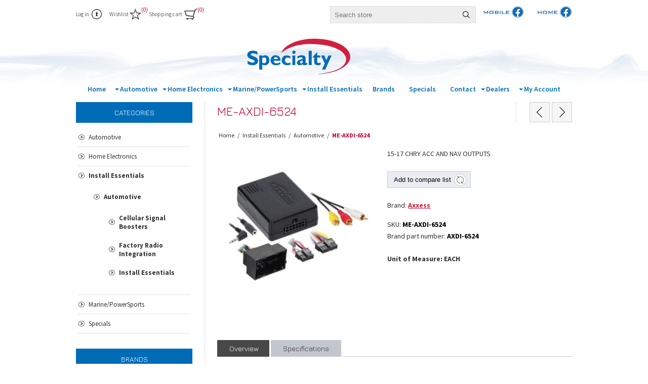

--- FILE ---
content_type: text/html; charset=utf-8
request_url: https://www.specialtymarketing.com/me-axdi-6524
body_size: 24417
content:
<!DOCTYPE html><html lang=en dir=ltr class=html-product-details-page><head><title>Specialty: AXDI6524</title><link rel=preconnect href=https://fonts.googleapis.com><link rel=preconnect href=https://fonts.gstatic.com crossorigin><meta charset=UTF-8><meta name=description content=ME-AXDI-6524><meta name=keywords content=ME-AXDI-6524><meta name=generator content=nopCommerce><meta name=viewport content="width=device-width, initial-scale=1.0, minimum-scale=1.0, maximum-scale=2.0"><meta property=og:type content=product><meta property=og:title content=ME-AXDI-6524><meta property=og:description content=ME-AXDI-6524><meta property=og:image content=https://www.specialtymarketing.com/images/thumbs/0030497_me-axdi-6524_320.jpeg><meta property=og:image:url content=https://www.specialtymarketing.com/images/thumbs/0030497_me-axdi-6524_320.jpeg><meta property=og:url content=https://www.specialtymarketing.com/me-axdi-6524><meta property=og:site_name content=Specialty><meta property=twitter:card content=summary><meta property=twitter:site content=Specialty><meta property=twitter:title content=ME-AXDI-6524><meta property=twitter:description content=ME-AXDI-6524><meta property=twitter:image content=https://www.specialtymarketing.com/images/thumbs/0030497_me-axdi-6524_320.jpeg><meta property=twitter:url content=https://www.specialtymarketing.com/me-axdi-6524><link rel=stylesheet href="/css/Product.Head.styles.css?v=qO17jS2JWXnJZhDdK5y0jBeHboc"><link rel=stylesheet href="https://fonts.googleapis.com/css2?family=Source+Sans+Pro:ital,wght@0,300;0,400;0,600;0,700;0,900;1,400&amp;display=swap"><link rel=stylesheet href="https://fonts.googleapis.com/css?family=Jura"><style>.product-details-page .full-description{display:none}.product-details-page .ui-tabs .full-description{display:block}.product-details-page .tabhead-full-description{display:none}.product-details-page .product-specs-box{display:none}.product-details-page .ui-tabs .product-specs-box{display:block}.product-details-page .ui-tabs .product-specs-box .title{display:none}</style><script async src="https://www.googletagmanager.com/gtag/js?id=UA-20058134-1"></script><script>function gtag(){dataLayer.push(arguments)}window.dataLayer=window.dataLayer||[];gtag("js",new Date);gtag("config","UA-20058134-1")</script><link rel="shortcut icon" href=/icons/icons_0/smi-favicon.ico><body><input name=__RequestVerificationToken type=hidden value=CfDJ8JK8I0f8ZoNJo11W6Ehm7CDslaGRmoGBJmV6U0wNRy-rwK6p7ZTsLn_5YVr1tpywRqiGzWxP9zU7ibWX3EdSsAlTLBBMEQTnse-OUIGoCloFJBV32gfRQecFOZHW68pj86Xksdq0ms7jlLrhcu9Tfdg><div class=ajax-loading-block-window style=display:none></div><div id=dialog-notifications-success title=Notification style=display:none></div><div id=dialog-notifications-error title=Error style=display:none></div><div id=dialog-notifications-warning title=Warning style=display:none></div><div id=bar-notification class=bar-notification-container data-close=Close></div><!--[if lte IE 8]><div style=clear:both;height:59px;text-align:center;position:relative><a href=http://www.microsoft.com/windows/internet-explorer/default.aspx target=_blank> <img src=/Themes/Traction/Content/img/ie_warning.jpg height=42 width=820 alt="You are using an outdated browser. For a faster, safer browsing experience, upgrade for free today."> </a></div><![endif]--><div class=master-wrapper-page><div class=header><div class=header-links-wrapper><div class=header-links><ul><li><a href="/login?returnUrl=%2Fme-axdi-6524" class=ico-login>Log in</a><li><a href=/wishlist class=ico-wishlist> <span class=wishlist-label>Wishlist</span> <span class=wishlist-qty>(0)</span> </a><li id=topcartlink><a href=/cart class=ico-cart> <span class=cart-label>Shopping cart</span> <span class=cart-qty>(0)</span> </a><div id=flyout-cart class=flyout-cart><div class=mini-shopping-cart><div class=count>You have no items in your shopping cart.</div></div></div></ul></div><div class=header-selectors-wrapper><div class=search-box-reference></div></div></div><div class="search-box store-search-box header-selectors-wrapper"><div><form method=get id=small-search-box-form action=/search><input type=text class=search-box-text id=small-searchterms autocomplete=off name=q placeholder="Search store" aria-label="Search store">  <input type=hidden class=instantSearchResourceElement data-highlightfirstfoundelement=false data-minkeywordlength=2 data-defaultproductsortoption=0 data-instantsearchurl=/instantSearchFor data-searchpageurl=/search data-searchinproductdescriptions=false data-numberofvisibleproducts=5 data-noresultsresourcetext=" No data found."> <button type=submit class="button-1 search-box-button">Search</button></form></div><div class=facebook-mobile-header><a class=facebook-mobile-link target=_blank href=https://www.facebook.com/groups/specialtymobile> <img alt="facebook mobile" style=min-width:85px;min-height:20px src=/Themes/Traction/Content/img/specialty_mobile-facbook.svg> </a></div><div class=facebook-home-header><a class=facebook-home-link target=_blank href=https://www.facebook.com/groups/specialtyhome> <img alt="facebook home" style=min-width:85px;min-height:20px src=/Themes/Traction/Content/img/specialty_home-facebook.svg> </a></div></div></div><div class=overlayOffCanvas></div><div class=responsive-nav-wrapper-parent><div class=responsive-nav-wrapper><div class=responsive-nav-inner><div class=personal-button id=header-links-opener><span>Personal menu</span></div><div class=menu-title><span>Menu</span></div><div class=search-wrap><span>Search</span></div><div class=filters-button><span>Filters</span></div></div></div></div><div class=subheader-wrapper><div class=logo-wrapper><div class=header-logo><a href="/" class=logo> <img alt=Specialty src=/Themes/Traction/Content/img/specialty-logo-animated-final.svg> </a></div></div><div class=justAFixingDivBefore></div><div class=headerMenuParent><div class=header-menu><div class=close-menu><span>Close</span></div><ul class="mega-menu SmiMenu" data-isrtlenabled=false data-enableclickfordropdown=false><li class=home-button><a href="/" title=Home><span> Home</span></a><li class="has-sublist with-dropdown-in-grid SmiMenuItem"><a class=with-subcategories href=/automotive-9834-53><span>Automotive</span></a><div class="dropdown categories fullWidth boxes-4"><div class=row-wrapper><div class=row><div class=box><div class=picture-title-wrap><div class=title><a href=/ford-bronco title="Ford Bronco"><span>Ford Bronco</span></a></div><div class=picture><a href=/ford-bronco title="Show products in category Ford Bronco"> <img class=lazy alt="Picture for category Ford Bronco" src="[data-uri]" data-original=https://specialtymarketing.com/images/thumbs/default-image_290.png> </a></div></div><ul class=subcategories><li class=subcategory-item><a href=/audio-upgrade-2 title="Audio Upgrade"><span>Audio Upgrade</span></a><li class=subcategory-item><a href=/cameras-3 title=Cameras><span>Cameras</span></a><li class=subcategory-item><a href=/lighting-4 title=Lighting><span>Lighting</span></a><li class=subcategory-item><a href=/mirrors-monitors title="Mirrors &amp; Monitors"><span>Mirrors &amp; Monitors</span></a><li class=subcategory-item><a href=/remote-start-security-4 title="Remote Start &amp; Security"><span>Remote Start &amp; Security</span></a><li class=subcategory-item><a href=/satellite-radio-2 title="Satellite Radio"><span>Satellite Radio</span></a><li class=subcategory-item><a href=/sensors-2 title=Sensors><span>Sensors</span></a></ul></div><div class=box><div class=picture-title-wrap><div class=title><a href=/jeep-wranglergladiator title="Jeep Wrangler/Gladiator"><span>Jeep Wrangler/Gladiator</span></a></div><div class=picture><a href=/jeep-wranglergladiator title="Show products in category Jeep Wrangler/Gladiator"> <img class=lazy alt="Picture for category Jeep Wrangler/Gladiator" src="[data-uri]" data-original=https://specialtymarketing.com/images/thumbs/default-image_290.png> </a></div></div><ul class=subcategories><li class=subcategory-item><a href=/audio-upgrade title="Audio Upgrade"><span>Audio Upgrade</span></a><li class=subcategory-item><a href=/cameras title=Cameras><span>Cameras</span></a><li class=subcategory-item><a href=/lighting-10281 title=Lighting><span>Lighting</span></a><li class=subcategory-item><a href=/Grilles-10358 title=Grilles><span>Grilles</span></a><li class=subcategory-item><a href=/mirrors--monitors title="Mirrors &amp; Monitors"><span>Mirrors &amp; Monitors</span></a><li class=subcategory-item><a href=/remote-start--security title="Remote Start &amp; Security"><span>Remote Start &amp; Security</span></a><li class=subcategory-item><a href=/satellite-radio title="Satellite Radio"><span>Satellite Radio</span></a><li class=subcategory-item><a href=/sensors title=Sensors><span>Sensors</span></a></ul></div><div class=box><div class=picture-title-wrap><div class=title><a href=/amplifiers-9838 title=Amplifiers><span>Amplifiers</span></a></div><div class=picture><a href=/amplifiers-9838 title="Show products in category Amplifiers"> <img class=lazy alt="Picture for category Amplifiers" src="[data-uri]" data-original=https://specialtymarketing.com/images/thumbs/default-image_290.png> </a></div></div><ul class=subcategories><li class=subcategory-item><a href=/accessories-10171 title=Accessories><span>Accessories</span></a><li class=subcategory-item><a href=/2-channel-9865 title="2 Channel"><span>2 Channel</span></a><li class=subcategory-item><a href=/4-channel-9866 title="4 Channel"><span>4 Channel</span></a><li class=subcategory-item><a href=/568-channel-9867 title="5/6/8 Channel"><span>5/6/8 Channel</span></a><li class=subcategory-item><a href=/mono-9868 title=Mono><span>Mono</span></a></ul></div><div class=box><div class=picture-title-wrap><div class=title><a href=/collision-avoidance title="Collision Avoidance"><span>Collision Avoidance</span></a></div><div class=picture><a href=/collision-avoidance title="Show products in category Collision Avoidance"> <img class=lazy alt="Picture for category Collision Avoidance" src="[data-uri]" data-original=https://specialtymarketing.com/images/thumbs/default-image_290.png> </a></div></div><ul class=subcategories><li class=subcategory-item><a href=/accessories-9869 title=Accessories><span>Accessories</span></a><li class=subcategory-item><a href=/advanced-driver-assistance-systems title="Advanced Driver Assistance Systems"><span>Advanced Driver Assistance Systems</span></a><li class=subcategory-item><a href=/cameras-9871 title=Cameras><span>Cameras</span></a><li class=subcategory-item><a href=/dash-cams-10167 title="Dash Cams"><span>Dash Cams</span></a><li class=subcategory-item><a href=/dvrs title=DVRs><span>DVRs</span></a><li class=subcategory-item><a href=/mirrors--lcd-monitors title="Mirrors &amp; LCD Monitors"><span>Mirrors &amp; LCD Monitors</span></a><li class=subcategory-item><a href=/sensors-9874 title="Backup/Blindspot Sensor Kits"><span>Backup/Blindspot Sensor Kits</span></a></ul></div></div><div class=row><div class=box><div class=picture-title-wrap><div class=title><a href=/power-lift-gates title="Cruise Control"><span>Cruise Control</span></a></div><div class=picture><a href=/power-lift-gates title="Show products in category Cruise Control"> <img class=lazy alt="Picture for category Cruise Control" src="[data-uri]" data-original=https://specialtymarketing.com/images/thumbs/default-image_290.png> </a></div></div><ul class=subcategories><li class=subcategory-item><a href=/cruise-controls title="Cruise Controls"><span>Cruise Controls</span></a><li class=subcategory-item><a href=/speed-limiter title="Speed Limiter"><span>Speed Limiter</span></a></ul></div><div class=box><div class=picture-title-wrap><div class=title><a href=/head-units-9840 title="Headunits &amp; Media"><span>Headunits &amp; Media</span></a></div><div class=picture><a href=/head-units-9840 title="Show products in category Headunits &amp; Media"> <img class=lazy alt="Picture for category Headunits &amp; Media" src="[data-uri]" data-original=https://specialtymarketing.com/images/thumbs/default-image_290.png> </a></div></div><ul class=subcategories><li class=subcategory-item><a href=/accessories-10169 title=Accessories><span>Accessories</span></a><li class=subcategory-item><a href=/carplay-android-auto title="CarPlay/Android Auto"><span>CarPlay/Android Auto</span></a><li class=subcategory-item><a href=/carplayandroid-integration-59 title="Carplay/Android Integration"><span>Carplay/Android Integration</span></a><li class=subcategory-item><a href=/cd-receivers-9876 title="CD Receivers"><span>CD Receivers</span></a><li class=subcategory-item><a href=/digital-media-receivers-9877 title="Digital Media Receivers"><span>Digital Media Receivers</span></a><li class=subcategory-item><a href=/dvd-receivers title="DVD Receivers"><span>DVD Receivers</span></a><li class=subcategory-item><a href=/navigation-receivers title="Navigation Receivers"><span>Navigation Receivers</span></a><li class=subcategory-item><a href=/retrocustom title=Retro/Custom><span>Retro/Custom</span></a><li class=subcategory-item><a href=/oem-replacement-screens title="OEM Replacement Screens"><span>OEM Replacement Screens</span></a><li class=subcategory-item><a href=/universal-cd-players title="Universal CD Players"><span>Universal CD Players</span></a><li class=subcategory-item><a href=/wireless-carplayandroid title="Wireless Carplay/Android"><span>Wireless Carplay/Android</span></a><li class=subcategory-item><a href=/wireless-dongle title="Wireless Dongle"><span>Wireless Dongle</span></a></ul></div><div class=box><div class=picture-title-wrap><div class=title><a href=/lighting-9841 title=Lighting><span>Lighting</span></a></div><div class=picture><a href=/lighting-9841 title="Show products in category Lighting"> <img class=lazy alt="Picture for category Lighting" src="[data-uri]" data-original=https://specialtymarketing.com/images/thumbs/default-image_290.png> </a></div></div><ul class=subcategories><li class=subcategory-item><a href=/accent-lights title="Accent DRLs"><span>Accent DRLs</span></a><li class=subcategory-item><a href=/accessories-9880 title=Accessories><span>Accessories</span></a><li class=subcategory-item><a href=/driving-flood-lights-10248 title="Driving-Flood Lights"><span>Driving-Flood Lights</span></a><li class=subcategory-item><a href=/headlight--fog-kits title="Headlight &amp; Fog Kits"><span>Headlight &amp; Fog Kits</span></a><li class=subcategory-item><a href=/led-strip-lighting-9885 title="LED Strip Lighting"><span>LED Strip Lighting</span></a><li class=subcategory-item><a href=/letter-badges title="Letter Badges"><span>Letter Badges</span></a><li class=subcategory-item><a href=/light-bars-9883 title="Light Bars"><span>Light Bars</span></a><li class=subcategory-item><a href=/interior-lighting-3 title="Interior Lighting"><span>Interior Lighting</span></a><li class=subcategory-item><a href=/mirror-lighting-3 title="Mirror Lighting"><span>Mirror Lighting</span></a><li class=subcategory-item><a href=/motorcycle-lighting-10107 title="Motorcycle Lighting"><span>Motorcycle Lighting</span></a><li class=subcategory-item><a href=/rock-light-kits-10249 title="Rock Light Kits"><span>Rock Light Kits</span></a><li class=subcategory-item><a href=/tail-lights-bumper title="Tail Lights &amp; Bumper"><span>Tail Lights &amp; Bumper</span></a><li class="subcategory-item all"><a class=view-all href=/lighting-9841 title="View All"> <span>View All</span> </a></ul></div><div class=box><div class=picture-title-wrap><div class=title><a href=/mobile-video title="Mobile Video"><span>Mobile Video</span></a></div><div class=picture><a href=/mobile-video title="Show products in category Mobile Video"> <img class=lazy alt="Picture for category Mobile Video" src="[data-uri]" data-original=https://specialtymarketing.com/images/thumbs/default-image_290.png> </a></div></div><ul class=subcategories><li class=subcategory-item><a href=/accessories-9886 title=Accessories><span>Accessories</span></a><li class=subcategory-item><a href=/headrests title=Headrests><span>Headrests</span></a><li class=subcategory-item><a href=/overhead-monitors title="Overhead Monitors"><span>Overhead Monitors</span></a></ul></div></div><div class=row><div class=box><div class=picture-title-wrap><div class=title><a href=/remote-start-security-3 title="Remote Start &amp; Security"><span>Remote Start &amp; Security</span></a></div><div class=picture><a href=/remote-start-security-3 title="Show products in category Remote Start &amp; Security"> <img class=lazy alt="Picture for category Remote Start &amp; Security" src="[data-uri]" data-original=https://specialtymarketing.com/images/thumbs/default-image_290.png> </a></div></div><ul class=subcategories><li class=subcategory-item><a href=/accessories-9889 title=Accessories><span>Accessories</span></a><li class=subcategory-item><a href=/alarms title=Alarms><span>Alarms</span></a><li class=subcategory-item><a href=/alarm-starter-combos title="Alarm Starter Combos"><span>Alarm Starter Combos</span></a><li class=subcategory-item><a href=/keyless-entry title="Keyless Entry"><span>Keyless Entry</span></a><li class=subcategory-item><a href=/remote-starters title="Remote Starters"><span>Remote Starters</span></a><li class=subcategory-item><a href=/telematics-9894 title=Telematics><span>Telematics</span></a></ul></div><div class=box><div class=picture-title-wrap><div class=title><a href=/satellite-radio-9844 title="Satellite Radio"><span>Satellite Radio</span></a></div><div class=picture><a href=/satellite-radio-9844 title="Show products in category Satellite Radio"> <img class=lazy alt="Picture for category Satellite Radio" src="[data-uri]" data-original=https://specialtymarketing.com/images/thumbs/default-image_290.png> </a></div></div><ul class=subcategories><li class=subcategory-item><a href=/factory-integration-9895 title="Factory Integration"><span>Factory Integration</span></a><li class=subcategory-item><a href=/siriusxm-9896 title=SiriusXM><span>SiriusXM</span></a></ul></div><div class=box><div class=picture-title-wrap><div class=title><a href=/sound-processors-9845 title="Sound Processors"><span>Sound Processors</span></a></div><div class=picture><a href=/sound-processors-9845 title="Show products in category Sound Processors"> <img class=lazy alt="Picture for category Sound Processors" src="[data-uri]" data-original=https://specialtymarketing.com/images/thumbs/default-image_290.png> </a></div></div><ul class=subcategories><li class=subcategory-item><a href=/accessories-9897 title=Accessories><span>Accessories</span></a><li class=subcategory-item><a href=/bass-restoration title="Bass Restoration"><span>Bass Restoration</span></a><li class=subcategory-item><a href=/crossovers title=Crossovers><span>Crossovers</span></a><li class=subcategory-item><a href=/dsp%27s title="DSP's"><span>DSP&#x27;s</span></a><li class=subcategory-item><a href=/eq%27s--line-drivers title="EQ's &amp; Line Drivers"><span>EQ&#x27;s &amp; Line Drivers</span></a><li class=subcategory-item><a href=/factory-system-upgrade title="Factory System Upgrade"><span>Factory System Upgrade</span></a><li class=subcategory-item><a href=/rta-equipment title="RTA Equipment"><span>RTA Equipment</span></a></ul></div><div class=box><div class=picture-title-wrap><div class=title><a href=/speakers-9846 title=Speakers><span>Speakers</span></a></div><div class=picture><a href=/speakers-9846 title="Show products in category Speakers"> <img class=lazy alt="Picture for category Speakers" src="[data-uri]" data-original=https://specialtymarketing.com/images/thumbs/default-image_290.png> </a></div></div><ul class=subcategories><li class=subcategory-item><a href=/accessories-10170 title=Accessories><span>Accessories</span></a><li class=subcategory-item><a href=/coaxial-auto-2 title=Coaxial><span>Coaxial</span></a><li class=subcategory-item><a href=/component- title="Component "><span>Component </span></a><li class=subcategory-item><a href=/enclosures-9904 title=Enclosures><span>Enclosures</span></a><li class=subcategory-item><a href=/pro-series title="Pro Audio"><span>Pro Audio</span></a><li class=subcategory-item><a href=/oe-specific-systems title="OE Specific Systems"><span>OE Specific Systems</span></a><li class=subcategory-item><a href=/subwoofers-9906-2 title=Subwoofers><span>Subwoofers</span></a><li class=subcategory-item><a href=/tweeters-9907 title=Tweeters><span>Tweeters</span></a></ul></div></div><div class=row><div class=box><div class=picture-title-wrap><div class=title><a href=/displays-10149 title=Displays><span>Displays</span></a></div><div class=picture><a href=/displays-10149 title="Show products in category Displays"> <img class=lazy alt="Picture for category Displays" src="[data-uri]" data-original=https://specialtymarketing.com/images/thumbs/default-image_290.png> </a></div></div></div><div class=empty-box></div><div class=empty-box></div><div class=empty-box></div></div></div></div><li class="has-sublist with-dropdown-in-grid SmiMenuItem"><a class=with-subcategories href=/home-electronics-9835><span>Home Electronics</span></a><div class="dropdown categories fullWidth boxes-4"><div class=row-wrapper><div class=row><div class=box><div class=picture-title-wrap><div class=title><a href=/receivers-amps-streamers-11043 title="Receivers, Amps &amp; Streamers"><span>Receivers, Amps &amp; Streamers</span></a></div><div class=picture><a href=/receivers-amps-streamers-11043 title="Show products in category Receivers, Amps &amp; Streamers"> <img class=lazy alt="Picture for category Receivers, Amps &amp; Streamers" src="[data-uri]" data-original=https://specialtymarketing.com/images/thumbs/default-image_290.png> </a></div></div><ul class=subcategories><li class=subcategory-item><a href=/home-theater-receivers-11105 title="Home Theater Receivers"><span>Home Theater Receivers</span></a><li class=subcategory-item><a href=/Stereo%20Receivers-11106 title="Stereo Receivers"><span>Stereo Receivers</span></a><li class=subcategory-item><a href=/Streaming%20Amps-11107 title="Streaming Amps"><span>Streaming Amps</span></a><li class=subcategory-item><a href=/power-amps-11108 title="Power Amps"><span>Power Amps</span></a><li class=subcategory-item><a href=/Preamps%20-%20Preamp%20Streamers-11109 title="Preamps &amp; Preamp Streamers"><span>Preamps &amp; Preamp Streamers</span></a><li class=subcategory-item><a href=/Integrated%20Amps-11110 title="Integrated Amps"><span>Integrated Amps</span></a><li class=subcategory-item><a href=/Accessories-11125 title=Accessories><span>Accessories</span></a></ul></div><div class=box><div class=picture-title-wrap><div class=title><a href=/audio-components-11032 title="Audio Components "><span>Audio Components </span></a></div><div class=picture><a href=/audio-components-11032 title="Show products in category Audio Components "> <img class=lazy alt="Picture for category Audio Components " src="[data-uri]" data-original=https://specialtymarketing.com/images/thumbs/default-image_290.png> </a></div></div><ul class=subcategories><li class=subcategory-item><a href=/CD%20Players-11045 title="CD Players"><span>CD Players</span></a><li class=subcategory-item><a href=/Tuners-11046 title=Tuners><span>Tuners</span></a><li class=subcategory-item><a href=/Turntables%20-%20Accessories-11047 title="Turntables &amp; Accessories"><span>Turntables &amp; Accessories</span></a><li class=subcategory-item><a href=/Bluetooth%20Adapters-11048 title="Bluetooth Adapters"><span>Bluetooth Adapters</span></a></ul></div><div class=box><div class=picture-title-wrap><div class=title><a href=/Audio%20Racks%20-%20Stands-11033 title="Audio Racks &amp; Stands"><span>Audio Racks &amp; Stands</span></a></div><div class=picture><a href=/Audio%20Racks%20-%20Stands-11033 title="Show products in category Audio Racks &amp; Stands"> <img class=lazy alt="Picture for category Audio Racks &amp; Stands" src="[data-uri]" data-original=https://specialtymarketing.com/images/thumbs/default-image_290.png> </a></div></div><ul class=subcategories><li class=subcategory-item><a href=/Audio%20Racks-11049 title="Audio Racks"><span>Audio Racks</span></a><li class=subcategory-item><a href=/Shelves%20-%20Accessories-11050 title="Shelves &amp; Accessories"><span>Shelves &amp; Accessories</span></a><li class=subcategory-item><a href=/Speaker%20Stands-11052 title="Speaker Stands"><span>Speaker Stands</span></a></ul></div><div class=box><div class=picture-title-wrap><div class=title><a href=/audiovideocables-11034 title="Audio/Video Cables"><span>Audio/Video Cables</span></a></div><div class=picture><a href=/audiovideocables-11034 title="Show products in category Audio/Video Cables"> <img class=lazy alt="Picture for category Audio/Video Cables" src="[data-uri]" data-original=https://specialtymarketing.com/images/thumbs/default-image_290.png> </a></div></div><ul class=subcategories><li class=subcategory-item><a href=/HDMI%20Cables-11053 title="HDMI Cables"><span>HDMI Cables</span></a><li class=subcategory-item><a href=/Network%20Cables-11054 title="Network Cables"><span>Network Cables</span></a><li class=subcategory-item><a href=/Optical%20Audio%20Cables-11055 title="Optical Audio Cables"><span>Optical Audio Cables</span></a><li class=subcategory-item><a href=/RCA%20Cables-11056 title="RCA Cables"><span>RCA Cables</span></a><li class=subcategory-item><a href=/Mini%20Stereo%20Cables-11057 title="Mini Stereo Cables"><span>Mini Stereo Cables</span></a><li class=subcategory-item><a href=/Power%20Cables-11058 title="Power Cables"><span>Power Cables</span></a></ul></div></div><div class=row><div class=box><div class=picture-title-wrap><div class=title><a href=/Audio%2FVideo%20Distribution-11035 title="Audio/Video Distribution"><span>Audio/Video Distribution</span></a></div><div class=picture><a href=/Audio%2FVideo%20Distribution-11035 title="Show products in category Audio/Video Distribution"> <img class=lazy alt="Picture for category Audio/Video Distribution" src="[data-uri]" data-original=https://specialtymarketing.com/images/thumbs/default-image_290.png> </a></div></div><ul class=subcategories><li class=subcategory-item><a href=/HDMI%20-%20Audio%20Baluns-11059 title="HDMI &amp; Audio Baluns"><span>HDMI &amp; Audio Baluns</span></a><li class=subcategory-item><a href=/HDMI%20-%20Audio%20Splitters%20-11060 title="HDMI &amp; Audio Splitters "><span>HDMI &amp; Audio Splitters </span></a><li class=subcategory-item><a href=/HDMI%20Switchers%20-11061 title="HDMI Switchers "><span>HDMI Switchers </span></a><li class=subcategory-item><a href=/HDMI%20Matrix%20Switch-11063 title="HDMI Matrix Switch"><span>HDMI Matrix Switch</span></a><li class=subcategory-item><a href=/Converters%20-11064 title="Converters "><span>Converters </span></a><li class=subcategory-item><a href=/Speaker%20Selectors%20-%20Volume%20Controls-11065 title="Speaker Selectors &amp; Volume Controls"><span>Speaker Selectors &amp; Volume Controls</span></a><li class=subcategory-item><a href=/Accessories-11066 title=Accessories><span>Accessories</span></a><li class=subcategory-item><a href=/Abus-11124 title=Abus><span>Abus</span></a></ul></div><div class=box><div class=picture-title-wrap><div class=title><a href=/Cell%20Phone%20Boosters%20-%20Kits-11036 title="Cell Phone Boosters &amp; Kits"><span>Cell Phone Boosters &amp; Kits</span></a></div><div class=picture><a href=/Cell%20Phone%20Boosters%20-%20Kits-11036 title="Show products in category Cell Phone Boosters &amp; Kits"> <img class=lazy alt="Picture for category Cell Phone Boosters &amp; Kits" src="[data-uri]" data-original=https://specialtymarketing.com/images/thumbs/default-image_290.png> </a></div></div><ul class=subcategories><li class=subcategory-item><a href=/Cell%20Booster%20Kits-11067 title="Cell Booster Kits"><span>Cell Booster Kits</span></a><li class=subcategory-item><a href=/Outdoor%20Antennas-11068 title="Outdoor Antennas"><span>Outdoor Antennas</span></a><li class=subcategory-item><a href=/Indoor%20Antennas-11069 title="Indoor Antennas"><span>Indoor Antennas</span></a><li class=subcategory-item><a href=/Accessories-11070 title=Accessories><span>Accessories</span></a></ul></div><div class=box><div class=picture-title-wrap><div class=title><a href=/Speakers-11037 title=Speakers><span>Speakers</span></a></div><div class=picture><a href=/Speakers-11037 title="Show products in category Speakers"> <img class=lazy alt="Picture for category Speakers" src="[data-uri]" data-original=https://specialtymarketing.com/images/thumbs/default-image_290.png> </a></div></div><ul class=subcategories><li class=subcategory-item><a href=/in-ceiling-speakers-11071 title="In-Ceiling Speakers"><span>In-Ceiling Speakers</span></a><li class=subcategory-item><a href=/In-Wall%20Speakers-11072 title="In-Wall Speakers"><span>In-Wall Speakers</span></a><li class=subcategory-item><a href=/In-Ceiling%20LCR%20Speakers-11073 title="In-Ceiling LCR Speakers"><span>In-Ceiling LCR Speakers</span></a><li class=subcategory-item><a href=/In-Wall%20LCR%20Speakers-11074 title="In-Wall LCR Speakers"><span>In-Wall LCR Speakers</span></a><li class=subcategory-item><a href=/Center%20Channel%20Speakers-11075 title="Center Channel Speakers"><span>Center Channel Speakers</span></a><li class=subcategory-item><a href=/Subwoofers-11077 title=Subwoofers><span>Subwoofers</span></a><li class=subcategory-item><a href=/Preconstruction%20Brackets%20-%20Enclosures-11079 title="Preconstruction Brackets &amp; Enclosures"><span>Preconstruction Brackets &amp; Enclosures</span></a><li class=subcategory-item><a href=/Bookshelf%20Speakers-11080 title="Bookshelf Speakers"><span>Bookshelf Speakers</span></a><li class=subcategory-item><a href=/outdoor-speakers-11076 title="Outdoor Speakers"><span>Outdoor Speakers</span></a></ul></div><div class=box><div class=picture-title-wrap><div class=title><a href=/Installation%20Supplies%20-%20IR-11038 title="Installation Supplies &amp; IR"><span>Installation Supplies &amp; IR</span></a></div><div class=picture><a href=/Installation%20Supplies%20-%20IR-11038 title="Show products in category Installation Supplies &amp; IR"> <img class=lazy alt="Picture for category Installation Supplies &amp; IR" src="[data-uri]" data-original=https://specialtymarketing.com/images/thumbs/default-image_290.png> </a></div></div><ul class=subcategories><li class=subcategory-item><a href=/Wall%20Boxes-11084 title="Wall Boxes"><span>Wall Boxes</span></a><li class=subcategory-item><a href=/LV%20Brackets%20-%20Wire%20Ports-11085 title="LV Brackets &amp; Wire Ports"><span>LV Brackets &amp; Wire Ports</span></a><li class=subcategory-item><a href=/In%20Wall%20Power%20Kits-11086 title="In Wall Power Kits"><span>In Wall Power Kits</span></a><li class=subcategory-item><a href=/IR%20Kits-11087 title="IR Kits"><span>IR Kits</span></a><li class=subcategory-item><a href=/IR%20Accessories-11088 title="IR Accessories"><span>IR Accessories</span></a></ul></div></div><div class=row><div class=box><div class=picture-title-wrap><div class=title><a href=/Lighting%20,%20Shades%20and%20Blinds-11039 title="Lighting , Shades and Blinds"><span>Lighting , Shades and Blinds</span></a></div><div class=picture><a href=/Lighting%20,%20Shades%20and%20Blinds-11039 title="Show products in category Lighting , Shades and Blinds"> <img class=lazy alt="Picture for category Lighting , Shades and Blinds" src="[data-uri]" data-original=https://specialtymarketing.com/images/thumbs/default-image_290.png> </a></div></div><ul class=subcategories><li class=subcategory-item><a href=/Lighting-11090 title=Lighting><span>Lighting</span></a><li class=subcategory-item><a href=/Shades%20-%20Blinds-11091 title="Shades &amp; Blinds"><span>Shades &amp; Blinds</span></a></ul></div><div class=box><div class=picture-title-wrap><div class=title><a href=/Networking%20-%20Wifi-11040 title="Networking &amp; Wifi"><span>Networking &amp; Wifi</span></a></div><div class=picture><a href=/Networking%20-%20Wifi-11040 title="Show products in category Networking &amp; Wifi"> <img class=lazy alt="Picture for category Networking &amp; Wifi" src="[data-uri]" data-original=https://specialtymarketing.com/images/thumbs/default-image_290.png> </a></div></div><ul class=subcategories><li class=subcategory-item><a href=/Wireless%20Range%20Extenders-11094 title="Wireless Range Extenders"><span>Wireless Range Extenders</span></a><li class=subcategory-item><a href=/Access%20Points-11119 title="Access Points"><span>Access Points</span></a><li class=subcategory-item><a href=/Mesh%20Networks-11120 title="Mesh Networks"><span>Mesh Networks</span></a><li class=subcategory-item><a href=/Ethernet%20Switches-11095 title="Ethernet Switches"><span>Ethernet Switches</span></a><li class=subcategory-item><a href=/Accessories-11096 title=Accessories><span>Accessories</span></a><li class=subcategory-item><a href=/Routers-11092 title=Routers><span>Routers</span></a></ul></div><div class=box><div class=picture-title-wrap><div class=title><a href=/Power%20Protection-11041 title="Power Protection"><span>Power Protection</span></a></div><div class=picture><a href=/Power%20Protection-11041 title="Show products in category Power Protection"> <img class=lazy alt="Picture for category Power Protection" src="[data-uri]" data-original=https://specialtymarketing.com/images/thumbs/default-image_290.png> </a></div></div><ul class=subcategories><li class=subcategory-item><a href=/Outlets-11099 title=Outlets><span>Outlets</span></a><li class=subcategory-item><a href=/Power%20Strips-11100 title="Power Strips"><span>Power Strips</span></a><li class=subcategory-item><a href=/Surge%20-%20Conditioners-11097 title="Surge &amp; Conditioners"><span>Surge &amp; Conditioners</span></a><li class=subcategory-item><a href=/Wall%20Taps-11101 title="Wall Taps"><span>Wall Taps</span></a></ul></div><div class=box><div class=picture-title-wrap><div class=title><a href=/Projectors,%20Screens%20-%20Accessories-11042 title="Projectors, Screens &amp; Accessories"><span>Projectors, Screens &amp; Accessories</span></a></div><div class=picture><a href=/Projectors,%20Screens%20-%20Accessories-11042 title="Show products in category Projectors, Screens &amp; Accessories"> <img class=lazy alt="Picture for category Projectors, Screens &amp; Accessories" src="[data-uri]" data-original=https://specialtymarketing.com/images/thumbs/default-image_290.png> </a></div></div><ul class=subcategories><li class=subcategory-item><a href=/Video%20Projectors-11102 title="Video Projectors"><span>Video Projectors</span></a><li class=subcategory-item><a href=/Screens-11103 title=Screens><span>Screens</span></a><li class=subcategory-item><a href=/Projector%20Mounts%20-%20Accessories-11104 title="Projector Mounts &amp; Accessories"><span>Projector Mounts &amp; Accessories</span></a></ul></div></div><div class=row><div class=box><div class=picture-title-wrap><div class=title><a href=/TV,%20Soundbar,%20-%20Accessory%20Mounts-11044 title="TV, Soundbar, &amp; Accessory Mounts"><span>TV, Soundbar, &amp; Accessory Mounts</span></a></div><div class=picture><a href=/TV,%20Soundbar,%20-%20Accessory%20Mounts-11044 title="Show products in category TV, Soundbar, &amp; Accessory Mounts"> <img class=lazy alt="Picture for category TV, Soundbar, &amp; Accessory Mounts" src="[data-uri]" data-original=https://specialtymarketing.com/images/thumbs/default-image_290.png> </a></div></div><ul class=subcategories><li class=subcategory-item><a href=/Full%20Motion%20TV%20Mounts-11111 title="Full Motion TV Mounts"><span>Full Motion TV Mounts</span></a><li class=subcategory-item><a href=/Tilting%20TV%20Mounts-11112 title="Tilting TV Mounts"><span>Tilting TV Mounts</span></a><li class=subcategory-item><a href=/Fixed%20TV%20Mounts-11113 title="Fixed TV Mounts"><span>Fixed TV Mounts</span></a><li class=subcategory-item><a href=/Pull%20Down%20TV%20Mounts-11114 title="Pull Down TV Mounts"><span>Pull Down TV Mounts</span></a><li class=subcategory-item><a href=/Ceiling%20TV%20Mounts-11115 title="Ceiling TV Mounts"><span>Ceiling TV Mounts</span></a><li class=subcategory-item><a href=/Soundbar%20Mounts-11116 title="Soundbar Mounts"><span>Soundbar Mounts</span></a><li class=subcategory-item><a href=/Speaker%20Mounts-11117 title="Speaker Mounts"><span>Speaker Mounts</span></a><li class=subcategory-item><a href=/Accessory%20Mounts-11118 title="Accessory Mounts"><span>Accessory Mounts</span></a><li class=subcategory-item><a href=/TV%20Swivel%20Base-11122 title="TV Swivel Base"><span>TV Swivel Base</span></a></ul></div><div class=box><div class=picture-title-wrap><div class=title><a href=/headphones title=Headphones><span>Headphones</span></a></div><div class=picture><a href=/headphones title="Show products in category Headphones"> <img class=lazy alt="Picture for category Headphones" src="[data-uri]" data-original=https://specialtymarketing.com/images/thumbs/default-image_290.png> </a></div></div></div><div class=box><div class=picture-title-wrap><div class=title><a href=/remote-controls-11146 title="Remote Controls"><span>Remote Controls</span></a></div><div class=picture><a href=/remote-controls-11146 title="Show products in category Remote Controls"> <img class=lazy alt="Picture for category Remote Controls" src="[data-uri]" data-original=https://specialtymarketing.com/images/thumbs/default-image_290.png> </a></div></div><ul class=subcategories><li class=subcategory-item><a href=/irrf-remotes-11154 title="IR/RF Remotes"><span>IR/RF Remotes</span></a><li class=subcategory-item><a href=/rf-receivers-11155 title="RF Receivers"><span>RF Receivers</span></a><li class=subcategory-item><a href=/Wifi%20Remotes-11156 title="Wifi Remotes"><span>Wifi Remotes</span></a><li class=subcategory-item><a href=/Wifi%20Controllers-11157 title="Wifi Controllers"><span>Wifi Controllers</span></a><li class=subcategory-item><a href=/Accessories-11158 title=Accessories><span>Accessories</span></a></ul></div><div class=box><div class=picture-title-wrap><div class=title><a href=/SoundBars-11147 title=SoundBars><span>SoundBars</span></a></div><div class=picture><a href=/SoundBars-11147 title="Show products in category SoundBars"> <img class=lazy alt="Picture for category SoundBars" src="[data-uri]" data-original=https://specialtymarketing.com/images/thumbs/default-image_290.png> </a></div></div><ul class=subcategories><li class=subcategory-item><a href=/powered-soundbars-11159 title="Powered  Soundbars"><span>Powered Soundbars</span></a><li class=subcategory-item><a href=/Passive%20Soundbars-11160 title="Passive Soundbars"><span>Passive Soundbars</span></a></ul></div></div><div class=row><div class=box><div class=picture-title-wrap><div class=title><a href=/wireless-speakers-11148 title="Wireless Speakers"><span>Wireless Speakers</span></a></div><div class=picture><a href=/wireless-speakers-11148 title="Show products in category Wireless Speakers"> <img class=lazy alt="Picture for category Wireless Speakers" src="[data-uri]" data-original=https://specialtymarketing.com/images/thumbs/default-image_290.png> </a></div></div><ul class=subcategories><li class=subcategory-item><a href=/wireless-multi-room-speakers-11161 title="Wireless Multi-room Speakers"><span>Wireless Multi-room Speakers</span></a><li class=subcategory-item><a href=/Bluetooth%20Portable%20Speakers-11162 title="Bluetooth Portable Speakers"><span>Bluetooth Portable Speakers</span></a></ul></div><div class=box><div class=picture-title-wrap><div class=title><a href=/bulk-wire-connectors11145 title="Bulk Wire &amp; Connectors"><span>Bulk Wire &amp; Connectors</span></a></div><div class=picture><a href=/bulk-wire-connectors11145 title="Show products in category Bulk Wire &amp; Connectors"> <img class=lazy alt="Picture for category Bulk Wire &amp; Connectors" src="[data-uri]" data-original=https://specialtymarketing.com/images/thumbs/default-image_290.png> </a></div></div><ul class=subcategories><li class=subcategory-item><a href=/Coax-11150 title=Coax><span>Coax</span></a><li class=subcategory-item><a href=/Ethernet%20%20%20-11151 title="Ethernet   "><span>Ethernet </span></a><li class=subcategory-item><a href=/Speaker-11152 title=Speaker><span>Speaker</span></a><li class=subcategory-item><a href=/Connectors-11153 title=Connectors><span>Connectors</span></a></ul></div><div class=empty-box></div><div class=empty-box></div></div></div></div><li class="has-sublist with-dropdown-in-grid SmiMenuItem"><a class=with-subcategories href=/marinepowersports-9837><span>Marine/PowerSports</span></a><div class="dropdown categories fullWidth boxes-4"><div class=row-wrapper><div class=row><div class=box><div class=picture-title-wrap><div class=title><a href=/accessories-9864 title=Accessories><span>Accessories</span></a></div><div class=picture><a href=/accessories-9864 title="Show products in category Accessories"> <img class=lazy alt="Picture for category Accessories" src="[data-uri]" data-original=https://specialtymarketing.com/images/thumbs/default-image_290.png> </a></div></div></div><div class=box><div class=picture-title-wrap><div class=title><a href=/coolers-w-soundbars title="Coolers w/ Soundbars"><span>Coolers w/ Soundbars</span></a></div><div class=picture><a href=/coolers-w-soundbars title="Show products in category Coolers w/ Soundbars"> <img class=lazy alt="Picture for category Coolers w/ Soundbars" src="[data-uri]" data-original=https://specialtymarketing.com/images/thumbs/default-image_290.png> </a></div></div><ul class=subcategories><li class=subcategory-item><a href=/accessories-15 title=Accessories><span>Accessories</span></a><li class=subcategory-item><a href=/cooler title=Coolers><span>Coolers</span></a><li class=subcategory-item><a href=/gatorstep-skins title="GatorStep Skins"><span>GatorStep Skins</span></a></ul></div><div class=box><div class=picture-title-wrap><div class=title><a href=/amplifiers-9858 title=Amplifiers><span>Amplifiers</span></a></div><div class=picture><a href=/amplifiers-9858 title="Show products in category Amplifiers"> <img class=lazy alt="Picture for category Amplifiers" src="[data-uri]" data-original=https://specialtymarketing.com/images/thumbs/default-image_290.png> </a></div></div><ul class=subcategories><li class=subcategory-item><a href=/2-channel title="2 Channel"><span>2 Channel</span></a><li class=subcategory-item><a href=/4-channel title="4 Channel"><span>4 Channel</span></a><li class=subcategory-item><a href=/568-channel-10142 title="5/6/8 Channel"><span>5/6/8 Channel</span></a><li class=subcategory-item><a href=/mono-10143 title=Mono><span>Mono</span></a></ul></div><div class=box><div class=picture-title-wrap><div class=title><a href=/head-units--controllers title="Head Units &amp; Controllers"><span>Head Units &amp; Controllers</span></a></div><div class=picture><a href=/head-units--controllers title="Show products in category Head Units &amp; Controllers"> <img class=lazy alt="Picture for category Head Units &amp; Controllers" src="[data-uri]" data-original=https://specialtymarketing.com/images/thumbs/default-image_290.png> </a></div></div><ul class=subcategories><li class=subcategory-item><a href=/bluetooth-controllers title="Bluetooth Controllers"><span>Bluetooth Controllers</span></a><li class=subcategory-item><a href=/cd-receivers title="CD Receivers"><span>CD Receivers</span></a><li class=subcategory-item><a href=/digital-media-receivers title="Digital Media Receivers"><span>Digital Media Receivers</span></a><li class=subcategory-item><a href=/carplayandroid-auto-2 title="Carplay/Android Auto"><span>Carplay/Android Auto</span></a><li class=subcategory-item><a href=/remotes title=Remotes><span>Remotes</span></a></ul></div></div><div class=row><div class=box><div class=picture-title-wrap><div class=title><a href=/wire title="Install Accessories"><span>Install Accessories</span></a></div><div class=picture><a href=/wire title="Show products in category Install Accessories"> <img class=lazy alt="Picture for category Install Accessories" src="[data-uri]" data-original=https://specialtymarketing.com/images/thumbs/default-image_290.png> </a></div></div><ul class=subcategories><li class=subcategory-item><a href=/accessories-17 title=Accessories><span>Accessories</span></a><li class=subcategory-item><a href=/amp-kits title="Amp Kits"><span>Amp Kits</span></a><li class=subcategory-item><a href=/moto-kits title="Moto Kits"><span>Moto Kits</span></a><li class=subcategory-item><a href=/speaker-10206 title=Speaker><span>Speaker</span></a></ul></div><div class=box><div class=picture-title-wrap><div class=title><a href=/lighting-9860 title=Lighting><span>Lighting</span></a></div><div class=picture><a href=/lighting-9860 title="Show products in category Lighting"> <img class=lazy alt="Picture for category Lighting" src="[data-uri]" data-original=https://specialtymarketing.com/images/thumbs/default-image_290.png> </a></div></div><ul class=subcategories><li class=subcategory-item><a href=/accessories-10097 title=Accessories><span>Accessories</span></a><li class=subcategory-item><a href=/accent-lights-10095 title="Accent Lights"><span>Accent Lights</span></a><li class=subcategory-item><a href=/whips-3 title=Whips><span>Whips</span></a><li class=subcategory-item><a href=/driving-flood-lights title="Driving-Flood Lights"><span>Driving-Flood Lights</span></a><li class=subcategory-item><a href=/led-speaker-ring-kits title="LED Speaker Ring Kits"><span>LED Speaker Ring Kits</span></a><li class=subcategory-item><a href=/led-strip-lighting-10096 title="LED Strip Lighting"><span>LED Strip Lighting</span></a><li class=subcategory-item><a href=/light-bars-10098 title="Light Bars"><span>Light Bars</span></a><li class=subcategory-item><a href=/wheel-kit-lighting-4 title="Wheel Kit Lighting"><span>Wheel Kit Lighting</span></a><li class=subcategory-item><a href=/underbody-lighting title="Underbody Lighting"><span>Underbody Lighting</span></a><li class=subcategory-item><a href=/motorcycle-lighting title="Motorcycle Lighting"><span>Motorcycle Lighting</span></a><li class=subcategory-item><a href=/rock-light-kits title="Rock Light Kits"><span>Rock Light Kits</span></a></ul></div><div class=box><div class=picture-title-wrap><div class=title><a href=/motorcycle title=Motorcycle><span>Motorcycle</span></a></div><div class=picture><a href=/motorcycle title="Show products in category Motorcycle"> <img class=lazy alt="Picture for category Motorcycle" src="[data-uri]" data-original=https://specialtymarketing.com/images/thumbs/default-image_290.png> </a></div></div><ul class=subcategories><li class=subcategory-item><a href=/accessories-18 title=Accessories><span>Accessories</span></a><li class=subcategory-item><a href=/amplifiers-3 title="Amplifiers &amp; DSP"><span>Amplifiers &amp; DSP</span></a><li class=subcategory-item><a href=/batteries title=Batteries><span>Batteries</span></a><li class=subcategory-item><a href=/dash-kits-4 title="Dash Kits"><span>Dash Kits</span></a><li class=subcategory-item><a href=/headunits-3 title="Headunits &amp; Controllers"><span>Headunits &amp; Controllers</span></a><li class=subcategory-item><a href=/lighting-5 title=Lighting><span>Lighting</span></a><li class=subcategory-item><a href=/speakers-4 title=Speakers><span>Speakers</span></a><li class=subcategory-item><a href=/speaker-adapters-2 title="Speaker Adapters &amp; Grilles"><span>Speaker Adapters &amp; Grilles</span></a><li class=subcategory-item><a href=/wire-kits-harnesses title="Wire &amp; Harnesses"><span>Wire &amp; Harnesses</span></a></ul></div><div class=box><div class=picture-title-wrap><div class=title><a href=/sling-shot title="Sling Shot"><span>Sling Shot</span></a></div><div class=picture><a href=/sling-shot title="Show products in category Sling Shot"> <img class=lazy alt="Picture for category Sling Shot" src="[data-uri]" data-original=https://specialtymarketing.com/images/thumbs/0030194_sling-shot_290.jpeg> </a></div></div></div></div><div class=row><div class=box><div class=picture-title-wrap><div class=title><a href=/sound-processors-3 title="Sound Processors"><span>Sound Processors</span></a></div><div class=picture><a href=/sound-processors-3 title="Show products in category Sound Processors"> <img class=lazy alt="Picture for category Sound Processors" src="[data-uri]" data-original=https://specialtymarketing.com/images/thumbs/default-image_290.png> </a></div></div></div><div class=box><div class=picture-title-wrap><div class=title><a href=/speakers--subwoofers title=Speakers><span>Speakers</span></a></div><div class=picture><a href=/speakers--subwoofers title="Show products in category Speakers"> <img class=lazy alt="Picture for category Speakers" src="[data-uri]" data-original=https://specialtymarketing.com/images/thumbs/default-image_290.png> </a></div></div><ul class=subcategories><li class=subcategory-item><a href=/coaxial-10126 title=Coaxial><span>Coaxial</span></a><li class=subcategory-item><a href=/component title=Component><span>Component</span></a><li class=subcategory-item><a href=/grilles-2 title=Grilles><span>Grilles</span></a><li class=subcategory-item><a href=/pro-audio-10161 title="Pro Audio"><span>Pro Audio</span></a><li class=subcategory-item><a href=/subwoofers-10128 title=Subwoofers><span>Subwoofers</span></a></ul></div><div class=box><div class=picture-title-wrap><div class=title><a href=/tower-speakers title="Tower &amp; Soundbar Speakers"><span>Tower &amp; Soundbar Speakers</span></a></div><div class=picture><a href=/tower-speakers title="Show products in category Tower &amp; Soundbar Speakers"> <img class=lazy alt="Picture for category Tower &amp; Soundbar Speakers" src="[data-uri]" data-original=https://specialtymarketing.com/images/thumbs/default-image_290.png> </a></div></div><ul class=subcategories><li class=subcategory-item><a href=/accessories-16 title=Accessories><span>Accessories</span></a><li class=subcategory-item><a href=/pod title=POD><span>POD</span></a><li class=subcategory-item><a href=/soundbars-2 title=Soundbars><span>Soundbars</span></a><li class=subcategory-item><a href=/tower-3 title=Tower><span>Tower</span></a></ul></div><div class=empty-box></div></div></div></div><li class="has-sublist with-dropdown-in-grid SmiMenuItem"><a class=with-subcategories href=/install-essentials-3><span>Install Essentials</span></a><div class="dropdown categories fullWidth boxes-2"><div class=row-wrapper><div class=row><div class=box><div class=picture-title-wrap><div class=title><a href=/install-essentials-automotive- title=Automotive><span>Automotive</span></a></div><div class=picture><a href=/install-essentials-automotive- title="Show products in category Automotive"> <img class=lazy alt="Picture for category Automotive" src="[data-uri]" data-original=https://specialtymarketing.com/images/thumbs/default-image_290.png> </a></div></div><ul class=subcategories><li class=subcategory-item><a href=/cellular-signal-boosters title="Cellular Signal Boosters"><span>Cellular Signal Boosters</span></a><li class=subcategory-item><a href=/factory-radio-integration title="Factory Radio Integration"><span>Factory Radio Integration</span></a><li class=subcategory-item><a href=/install-essentials-4 title="Install Essentials"><span>Install Essentials</span></a></ul></div><div class=empty-box></div></div></div></div><li class=SmiMenuItem><a href=/manufacturer title=Brands><span> Brands</span></a><li><a href=/specials title=Specials><span> Specials</span></a><li class=SmiMenuItem><a href=/contactus title=Contact><span> Contact</span></a><li class="SmiMenuItem has-sublist"><a href=# class=with-subcategories title=Dealers><span> Dealers</span></a><div class=plus-button></div><div class=sublist-wrap><ul class=sublist><li class=back-button><span>Back</span><li class=SmiMenuItem><a href=/become-dealer title="Become a Dealer"><span> Become a Dealer</span></a><li class=SmiMenuItem><a href=/dealer-resources title="Dealer Resources"><span> Dealer Resources</span></a><li><a href=/promos title="Current Promos"><span> Current Promos</span></a><li><a href=/tutorials title="New Website Features"><span> New Website Features</span></a></ul></div><li class=has-sublist><a href=/customer/info class=with-subcategories title="My Account"><span> My Account</span></a><div class=plus-button></div><div class=sublist-wrap><ul class=sublist><li class=back-button><span>Back</span><li><a href=/customer/info title="Customer Info"><span> Customer Info</span></a><li><a href=/buyagain/list title="Buy Again"><span> Buy Again</span></a><li><a href=/statement/list title="Invoices &amp; Statements"><span> Invoices &amp; Statements</span></a><li><a href=/order/history title="Order History"><span> Order History</span></a><li><a href=/backinstocksubscriptions/manage title="Back-in-Stock Subscriptions"><span> Back-in-Stock Subscriptions</span></a><li><a href=/customer/addresses title=Addresses><span> Addresses</span></a><li><a href=/customer/changepassword title="Change Password"><span> Change Password</span></a><li><a href=/Admin/Owners/OwnerDetails title="Manage Account Users"><span> Manage Account Users</span></a></ul></div></ul><div class=menu-title><span>Menu</span></div><ul class="mega-menu-responsive SmiMenu"><li class=home-button><a href="/" title=Home><span> Home</span></a><li class="has-sublist SmiMenuItem"><a class=with-subcategories href=/automotive-9834-53><span>Automotive</span></a><div class=plus-button></div><div class=sublist-wrap><ul class=sublist><li class=back-button><span>Back</span><li class=has-sublist><a href=/ford-bronco title="Ford Bronco" class=with-subcategories><span>Ford Bronco</span></a><div class=plus-button></div><div class=sublist-wrap><ul class=sublist><li class=back-button><span>Back</span><li class=has-sublist><a href=/audio-upgrade-2 title="Audio Upgrade" class=with-subcategories><span>Audio Upgrade</span></a><div class=plus-button></div><div class=sublist-wrap><ul class=sublist><li class=back-button><span>Back</span><li class=has-sublist><a href=/accessories title=Accessories class=with-subcategories><span>Accessories</span></a><div class=plus-button></div><div class=sublist-wrap><ul class=sublist><li class=back-button><span>Back</span><li><a class=lastLevelCategory href=/amp-kits-2 title="Amp Kits"><span>Amp Kits</span></a><li><a class=lastLevelCategory href=/dash-kits-3 title="Dash Kits"><span>Dash Kits</span></a><li><a class=lastLevelCategory href=/harnesses-2 title=Harnesses><span>Harnesses</span></a><li><a class=lastLevelCategory href=/speaker-brackets-3 title="Speaker Brackets"><span>Speaker Brackets</span></a></ul></div><li class=has-sublist><a href=/amplifiers-2 title=Amplifiers class=with-subcategories><span>Amplifiers</span></a><div class=plus-button></div><div class=sublist-wrap><ul class=sublist><li class=back-button><span>Back</span><li><a class=lastLevelCategory href=/24-channel title="2/4 Channel"><span>2/4 Channel</span></a><li><a class=lastLevelCategory href=/568-channel title="5/6/8 Channel"><span>5/6/8 Channel</span></a><li><a class=lastLevelCategory href=/mono-3 title=Mono><span>Mono</span></a></ul></div><li class=has-sublist><a href=/headunits-2 title=Headunits class=with-subcategories><span>Headunits</span></a><div class=plus-button></div><div class=sublist-wrap><ul class=sublist><li class=back-button><span>Back</span><li><a class=lastLevelCategory href=/carplayandroid-auto title="CarPlay/Android Auto"><span>CarPlay/Android Auto</span></a><li><a class=lastLevelCategory href=/other-receivers-2 title="Other Receivers"><span>Other Receivers</span></a></ul></div><li><a class=lastLevelCategory href=/sound-processors-2 title="Sound Processors"><span>Sound Processors</span></a><li class=has-sublist><a href=/speaker-enclosures-3 title="Speaker Enclosures" class=with-subcategories><span>Speaker Enclosures</span></a><div class=plus-button></div><div class=sublist-wrap><ul class=sublist><li class=back-button><span>Back</span><li><a class=lastLevelCategory href=/dash-enclosure-2 title="Dash Enclosure"><span>Dash Enclosure</span></a><li><a class=lastLevelCategory href=/door-panels-2 title="Door Panels"><span>Door Panels</span></a><li><a class=lastLevelCategory href=/mounting-brackets-2 title="Mounting Brackets"><span>Mounting Brackets</span></a><li><a class=lastLevelCategory href=/rear-swing-door title="Rear Swing Door"><span>Rear Swing Door</span></a><li><a class=lastLevelCategory href=/sub-2 title=Sub><span>Sub</span></a><li><a class=lastLevelCategory href=/tower-2 title=Tower><span>Tower</span></a></ul></div><li class=has-sublist><a href=/speakers-3 title=Speakers class=with-subcategories><span>Speakers</span></a><div class=plus-button></div><div class=sublist-wrap><ul class=sublist><li class=back-button><span>Back</span><li><a class=lastLevelCategory href=/coaxcomponent title=Coax/Component><span>Coax/Component</span></a><li><a class=lastLevelCategory href=/pro-audio-3 title="Pro Audio"><span>Pro Audio</span></a><li><a class=lastLevelCategory href=/subwoofers title=Subwoofers><span>Subwoofers</span></a><li><a class=lastLevelCategory href=/tweeters-4 title=Tweeters><span>Tweeters</span></a></ul></div></ul></div><li class=has-sublist><a href=/cameras-3 title=Cameras class=with-subcategories><span>Cameras</span></a><div class=plus-button></div><div class=sublist-wrap><ul class=sublist><li class=back-button><span>Back</span><li><a class=lastLevelCategory href=/accessories-14 title=Accessories><span>Accessories</span></a><li><a class=lastLevelCategory href=/blind-spot-3 title="Blind Spot"><span>Blind Spot</span></a><li><a class=lastLevelCategory href=/brackets-2 title=Brackets><span>Brackets</span></a><li><a class=lastLevelCategory href=/factory-screen-integration-2 title="Factory Screen Integration"><span>Factory Screen Integration</span></a><li><a class=lastLevelCategory href=/universal-cameras-2 title="Universal Cameras"><span>Universal Cameras</span></a></ul></div><li class=has-sublist><a href=/lighting-4 title=Lighting class=with-subcategories><span>Lighting</span></a><div class=plus-button></div><div class=sublist-wrap><ul class=sublist><li class=back-button><span>Back</span><li><a class=lastLevelCategory href=/accessories-13 title=Accessories><span>Accessories</span></a><li><a class=lastLevelCategory href=/bumper-driving-lights-2 title="Bumper &amp; Driving Lights"><span>Bumper &amp; Driving Lights</span></a><li><a class=lastLevelCategory href=/controllers-2 title=Controllers><span>Controllers</span></a><li><a class=lastLevelCategory href=/fog-lighting-2 title="Fog Lighting"><span>Fog Lighting</span></a><li class=has-sublist><a href=/head-lights-2 title=Headlights class=with-subcategories><span>Headlights</span></a><div class=plus-button></div><div class=sublist-wrap><ul class=sublist><li class=back-button><span>Back</span><li><a class=lastLevelCategory href=/brackets-4 title=Brackets><span>Brackets</span></a><li><a class=lastLevelCategory href=/fog-conversion-kit title="Fog Conversion Kit"><span>Fog Conversion Kit</span></a><li><a class=lastLevelCategory href=/halo-2 title=Halo><span>Halo</span></a><li><a class=lastLevelCategory href=/led-conversion-kits-2 title="LED Conversion Kits"><span>LED Conversion Kits</span></a><li><a class=lastLevelCategory href=/rgb-2 title=RGB><span>RGB</span></a><li><a class=lastLevelCategory href=/rgb-chasing-headlights title="RGB Chasing Headlights"><span>RGB Chasing Headlights</span></a></ul></div><li><a class=lastLevelCategory href=/interior-lighting-2 title="Interior Lighting"><span>Interior Lighting</span></a><li><a class=lastLevelCategory href=/led-bulb-replacements-2 title="LED Bulb Replacements"><span>LED Bulb Replacements</span></a><li><a class=lastLevelCategory href=/led-strip-lighting-2 title="LED Strip Lighting"><span>LED Strip Lighting</span></a><li><a class=lastLevelCategory href=/light-bars-2 title="Light Bars"><span>Light Bars</span></a><li><a class=lastLevelCategory href=/rock-lights-2 title="Rock Lights"><span>Rock Lights</span></a><li><a class=lastLevelCategory href=/tail-lights-2 title="Tail Lights"><span>Tail Lights</span></a><li><a class=lastLevelCategory href=/underbody-kit-lighting-2 title="Underbody Kit Lighting"><span>Underbody Kit Lighting</span></a><li><a class=view-all href=/lighting-4 title="View All"> <span>View All</span> </a></ul></div><li><a class=lastLevelCategory href=/mirrors-monitors title="Mirrors &amp; Monitors"><span>Mirrors &amp; Monitors</span></a><li class=has-sublist><a href=/remote-start-security-4 title="Remote Start &amp; Security" class=with-subcategories><span>Remote Start &amp; Security</span></a><div class=plus-button></div><div class=sublist-wrap><ul class=sublist><li class=back-button><span>Back</span><li><a class=lastLevelCategory href=/alarm-add-ons-2 title="Alarm Add-ons"><span>Alarm Add-ons</span></a><li><a class=lastLevelCategory href=/remote-start-2 title="Remote Start"><span>Remote Start</span></a><li><a class=lastLevelCategory href=/rf-kits-2 title="RF Kits"><span>RF Kits</span></a><li><a class=lastLevelCategory href=/telematics-2 title=Telematics><span>Telematics</span></a><li><a class=lastLevelCategory href=/t-harnesses-2 title=T-Harnesses><span>T-Harnesses</span></a></ul></div><li class=has-sublist><a href=/satellite-radio-2 title="Satellite Radio" class=with-subcategories><span>Satellite Radio</span></a><div class=plus-button></div><div class=sublist-wrap><ul class=sublist><li class=back-button><span>Back</span><li><a class=lastLevelCategory href=/aftermarket-integration-2 title="Aftermarket Integration"><span>Aftermarket Integration</span></a><li><a class=lastLevelCategory href=/factory-integration-3 title="Factory Integration"><span>Factory Integration</span></a></ul></div><li class=has-sublist><a href=/sensors-2 title=Sensors class=with-subcategories><span>Sensors</span></a><div class=plus-button></div><div class=sublist-wrap><ul class=sublist><li class=back-button><span>Back</span><li><a class=lastLevelCategory href=/blind-spot-4 title="Blind Spot"><span>Blind Spot</span></a><li><a class=lastLevelCategory href=/front-rear-2 title="Front &amp; Rear"><span>Front &amp; Rear</span></a></ul></div></ul></div><li class=has-sublist><a href=/jeep-wranglergladiator title="Jeep Wrangler/Gladiator" class=with-subcategories><span>Jeep Wrangler/Gladiator</span></a><div class=plus-button></div><div class=sublist-wrap><ul class=sublist><li class=back-button><span>Back</span><li class=has-sublist><a href=/audio-upgrade title="Audio Upgrade" class=with-subcategories><span>Audio Upgrade</span></a><div class=plus-button></div><div class=sublist-wrap><ul class=sublist><li class=back-button><span>Back</span><li class=has-sublist><a href=/accessories-10323 title=Accessories class=with-subcategories><span>Accessories</span></a><div class=plus-button></div><div class=sublist-wrap><ul class=sublist><li class=back-button><span>Back</span><li><a class=lastLevelCategory href=/amp-kits-3 title="Amp Kits"><span>Amp Kits</span></a><li><a class=lastLevelCategory href=/dash-kits title="Dash Kits"><span>Dash Kits</span></a><li><a class=lastLevelCategory href=/harnesses title=Harnesses><span>Harnesses</span></a><li><a class=lastLevelCategory href=/speaker-brackets title="Speaker Brackets"><span>Speaker Brackets</span></a></ul></div><li class=has-sublist><a href=/amplifiers title=Amplifiers class=with-subcategories><span>Amplifiers</span></a><div class=plus-button></div><div class=sublist-wrap><ul class=sublist><li class=back-button><span>Back</span><li><a class=lastLevelCategory href=/24-channel-14 title="2/4 Channel"><span>2/4 Channel</span></a><li><a class=lastLevelCategory href=/568-channel-33 title="5/6/8 Channel"><span>5/6/8 Channel</span></a><li><a class=lastLevelCategory href=/mono title=Mono><span>Mono</span></a></ul></div><li class=has-sublist><a href=/headunits title=Headunits class=with-subcategories><span>Headunits</span></a><div class=plus-button></div><div class=sublist-wrap><ul class=sublist><li class=back-button><span>Back</span><li><a class=lastLevelCategory href=/jeep-specific title="Jeep Specific"><span>Jeep Specific</span></a><li><a class=lastLevelCategory href=/carplayandroid-auto-57 title="CarPlay/Android Auto"><span>CarPlay/Android Auto</span></a><li><a class=lastLevelCategory href=/other-receivers title="Other Receivers"><span>Other Receivers</span></a></ul></div><li><a class=lastLevelCategory href=/Sound%20Processors-10344 title="Sound Processors"><span>Sound Processors</span></a><li class=has-sublist><a href=/Speaker%20Enclosures-10349 title="Speaker Enclosures" class=with-subcategories><span>Speaker Enclosures</span></a><div class=plus-button></div><div class=sublist-wrap><ul class=sublist><li class=back-button><span>Back</span><li><a class=lastLevelCategory href=/Dash%20Enclosure-10353 title="Dash Enclosure"><span>Dash Enclosure</span></a><li><a class=lastLevelCategory href=/Mounting%20Brackets-10354 title="Mounting Brackets"><span>Mounting Brackets</span></a><li><a class=lastLevelCategory href=/Rear%20Cage-10396 title="Rear Swing Door"><span>Rear Swing Door</span></a><li><a class=lastLevelCategory href=/Sub-10351 title=Sub><span>Sub</span></a><li><a class=lastLevelCategory href=/Tower-10350 title=Tower><span>Tower</span></a></ul></div><li class=has-sublist><a href=/speakers-10326 title=Speakers class=with-subcategories><span>Speakers</span></a><div class=plus-button></div><div class=sublist-wrap><ul class=sublist><li class=back-button><span>Back</span><li><a class=lastLevelCategory href=/coaxial-auto title=Coax/Component><span>Coax/Component</span></a><li><a class=lastLevelCategory href=/pro-audio title="Pro Audio"><span>Pro Audio</span></a><li><a class=lastLevelCategory href=/subwoofers-10328 title=Subwoofers><span>Subwoofers</span></a><li><a class=lastLevelCategory href=/Tweeters-10343 title=Tweeters><span>Tweeters</span></a></ul></div></ul></div><li class=has-sublist><a href=/cameras title=Cameras class=with-subcategories><span>Cameras</span></a><div class=plus-button></div><div class=sublist-wrap><ul class=sublist><li class=back-button><span>Back</span><li><a class=lastLevelCategory href=/accessories-10298 title=Accessories><span>Accessories</span></a><li><a class=lastLevelCategory href=/blind-spot-10296 title="Blind Spot"><span>Blind Spot</span></a><li><a class=lastLevelCategory href=/brackets title=Brackets><span>Brackets</span></a><li><a class=lastLevelCategory href=/factory-screen-integration title="Factory Screen Integration"><span>Factory Screen Integration</span></a></ul></div><li class=has-sublist><a href=/lighting-10281 title=Lighting class=with-subcategories><span>Lighting</span></a><div class=plus-button></div><div class=sublist-wrap><ul class=sublist><li class=back-button><span>Back</span><li><a class=lastLevelCategory href=/accessories-10297 title=Accessories><span>Accessories</span></a><li><a class=lastLevelCategory href=/bumper--driving-lights title="Bumper &amp; Driving Lights"><span>Bumper &amp; Driving Lights</span></a><li><a class=lastLevelCategory href=/Controllers-10357 title=Controllers><span>Controllers</span></a><li><a class=lastLevelCategory href=/fog-lighting title="Fog Lighting"><span>Fog Lighting</span></a><li><a class=lastLevelCategory href=/accent-drls-2 title="Accent DRLs"><span>Accent DRLs</span></a><li class=has-sublist><a href=/head-lights title=Headlights class=with-subcategories><span>Headlights</span></a><div class=plus-button></div><div class=sublist-wrap><ul class=sublist><li class=back-button><span>Back</span><li><a class=lastLevelCategory href=/brackets-3 title=Brackets><span>Brackets</span></a><li><a class=lastLevelCategory href=/halo title=Halo><span>Halo</span></a><li><a class=lastLevelCategory href=/led-conversion-kits title="LED Conversion Kits"><span>LED Conversion Kits</span></a><li><a class=lastLevelCategory href=/rgb title=RGB><span>RGB</span></a></ul></div><li><a class=lastLevelCategory href=/interior-lighting title="Interior Lighting"><span>Interior Lighting</span></a><li><a class=lastLevelCategory href=/mirror-lighting-2 title="Mirror Lighting"><span>Mirror Lighting</span></a><li><a class=lastLevelCategory href=/led-bulb-replacements title="LED Bulb Replacements"><span>LED Bulb Replacements</span></a><li><a class=lastLevelCategory href=/led-strip-lighting title="LED Strip Lighting"><span>LED Strip Lighting</span></a><li><a class=lastLevelCategory href=/letter-badges-2 title="Letter Badges"><span>Letter Badges</span></a><li><a class=lastLevelCategory href=/light-bars title="Light Bars"><span>Light Bars</span></a><li><a class=view-all href=/lighting-10281 title="View All"> <span>View All</span> </a></ul></div><li><a class=lastLevelCategory href=/Grilles-10358 title=Grilles><span>Grilles</span></a><li><a class=lastLevelCategory href=/mirrors--monitors title="Mirrors &amp; Monitors"><span>Mirrors &amp; Monitors</span></a><li class=has-sublist><a href=/remote-start--security title="Remote Start &amp; Security" class=with-subcategories><span>Remote Start &amp; Security</span></a><div class=plus-button></div><div class=sublist-wrap><ul class=sublist><li class=back-button><span>Back</span><li><a class=lastLevelCategory href=/alarm-add-ons title="Alarm Add-ons"><span>Alarm Add-ons</span></a><li><a class=lastLevelCategory href=/remote-start title="Remote Start"><span>Remote Start</span></a><li><a class=lastLevelCategory href=/rf-kits title="RF Kits"><span>RF Kits</span></a><li><a class=lastLevelCategory href=/t-harnesses title=T-Harnesses><span>T-Harnesses</span></a><li><a class=lastLevelCategory href=/telematics title=Telematics><span>Telematics</span></a></ul></div><li class=has-sublist><a href=/satellite-radio title="Satellite Radio" class=with-subcategories><span>Satellite Radio</span></a><div class=plus-button></div><div class=sublist-wrap><ul class=sublist><li class=back-button><span>Back</span><li><a class=lastLevelCategory href=/aftermarket-integration title="Aftermarket Integration"><span>Aftermarket Integration</span></a><li><a class=lastLevelCategory href=/factory-integration title="Factory Integration"><span>Factory Integration</span></a></ul></div><li class=has-sublist><a href=/sensors title=Sensors class=with-subcategories><span>Sensors</span></a><div class=plus-button></div><div class=sublist-wrap><ul class=sublist><li class=back-button><span>Back</span><li><a class=lastLevelCategory href=/blind-spot title="Blind Spot"><span>Blind Spot</span></a><li><a class=lastLevelCategory href=/front--rear title="Front &amp; Rear"><span>Front &amp; Rear</span></a></ul></div></ul></div><li class=has-sublist><a href=/amplifiers-9838 title=Amplifiers class=with-subcategories><span>Amplifiers</span></a><div class=plus-button></div><div class=sublist-wrap><ul class=sublist><li class=back-button><span>Back</span><li><a class=lastLevelCategory href=/accessories-10171 title=Accessories><span>Accessories</span></a><li class=has-sublist><a href=/2-channel-9865 title="2 Channel" class=with-subcategories><span>2 Channel</span></a><div class=plus-button></div><div class=sublist-wrap><ul class=sublist><li class=back-button><span>Back</span><li><a class=lastLevelCategory href=/Special%202-channel-11149 title="Special 2-channel"><span>Special 2-channel</span></a></ul></div><li><a class=lastLevelCategory href=/4-channel-9866 title="4 Channel"><span>4 Channel</span></a><li><a class=lastLevelCategory href=/568-channel-9867 title="5/6/8 Channel"><span>5/6/8 Channel</span></a><li><a class=lastLevelCategory href=/mono-9868 title=Mono><span>Mono</span></a></ul></div><li class=has-sublist><a href=/collision-avoidance title="Collision Avoidance" class=with-subcategories><span>Collision Avoidance</span></a><div class=plus-button></div><div class=sublist-wrap><ul class=sublist><li class=back-button><span>Back</span><li><a class=lastLevelCategory href=/accessories-9869 title=Accessories><span>Accessories</span></a><li><a class=lastLevelCategory href=/advanced-driver-assistance-systems title="Advanced Driver Assistance Systems"><span>Advanced Driver Assistance Systems</span></a><li class=has-sublist><a href=/cameras-9871 title=Cameras class=with-subcategories><span>Cameras</span></a><div class=plus-button></div><div class=sublist-wrap><ul class=sublist><li class=back-button><span>Back</span><li><a class=lastLevelCategory href=/3rd-brake-light title="3rd Brake/Cargo Light"><span>3rd Brake/Cargo Light</span></a><li><a class=lastLevelCategory href=/blind-spot-9958 title="Blind Spot"><span>Blind Spot</span></a><li><a class=lastLevelCategory href=/commercialfactory-fit title="Commercial/Factory Fit"><span>Commercial/Factory Fit</span></a><li><a class=lastLevelCategory href=/jeep title=Jeep><span>Jeep</span></a><li><a class=lastLevelCategory href=/smart-camera-interface title="Smart Camera Interface"><span>Smart Camera Interface</span></a><li><a class=lastLevelCategory href=/tailgate--handle title="Tailgate &amp; Handle"><span>Tailgate &amp; Handle</span></a><li><a class=lastLevelCategory href=/universal title=Universal><span>Universal</span></a></ul></div><li><a class=lastLevelCategory href=/dash-cams-10167 title="Dash Cams"><span>Dash Cams</span></a><li><a class=lastLevelCategory href=/dvrs title=DVRs><span>DVRs</span></a><li><a class=lastLevelCategory href=/mirrors--lcd-monitors title="Mirrors &amp; LCD Monitors"><span>Mirrors &amp; LCD Monitors</span></a><li class=has-sublist><a href=/sensors-9874 title="Backup/Blindspot Sensor Kits" class=with-subcategories><span>Backup/Blindspot Sensor Kits</span></a><div class=plus-button></div><div class=sublist-wrap><ul class=sublist><li class=back-button><span>Back</span><li><a class=lastLevelCategory href=/backup--front title="Backup &amp; Front"><span>Backup &amp; Front</span></a><li><a class=lastLevelCategory href=/blind-spot-9964 title="Blind Spot"><span>Blind Spot</span></a></ul></div></ul></div><li class=has-sublist><a href=/power-lift-gates title="Cruise Control" class=with-subcategories><span>Cruise Control</span></a><div class=plus-button></div><div class=sublist-wrap><ul class=sublist><li class=back-button><span>Back</span><li><a class=lastLevelCategory href=/cruise-controls title="Cruise Controls"><span>Cruise Controls</span></a><li><a class=lastLevelCategory href=/speed-limiter title="Speed Limiter"><span>Speed Limiter</span></a></ul></div><li class=has-sublist><a href=/head-units-9840 title="Headunits &amp; Media" class=with-subcategories><span>Headunits &amp; Media</span></a><div class=plus-button></div><div class=sublist-wrap><ul class=sublist><li class=back-button><span>Back</span><li><a class=lastLevelCategory href=/accessories-10169 title=Accessories><span>Accessories</span></a><li><a class=lastLevelCategory href=/carplay-android-auto title="CarPlay/Android Auto"><span>CarPlay/Android Auto</span></a><li><a class=lastLevelCategory href=/carplayandroid-integration-59 title="Carplay/Android Integration"><span>Carplay/Android Integration</span></a><li><a class=lastLevelCategory href=/cd-receivers-9876 title="CD Receivers"><span>CD Receivers</span></a><li><a class=lastLevelCategory href=/digital-media-receivers-9877 title="Digital Media Receivers"><span>Digital Media Receivers</span></a><li><a class=lastLevelCategory href=/dvd-receivers title="DVD Receivers"><span>DVD Receivers</span></a><li><a class=lastLevelCategory href=/navigation-receivers title="Navigation Receivers"><span>Navigation Receivers</span></a><li><a class=lastLevelCategory href=/retrocustom title=Retro/Custom><span>Retro/Custom</span></a><li><a class=lastLevelCategory href=/oem-replacement-screens title="OEM Replacement Screens"><span>OEM Replacement Screens</span></a><li><a class=lastLevelCategory href=/universal-cd-players title="Universal CD Players"><span>Universal CD Players</span></a><li><a class=lastLevelCategory href=/wireless-carplayandroid title="Wireless Carplay/Android"><span>Wireless Carplay/Android</span></a><li><a class=lastLevelCategory href=/wireless-dongle title="Wireless Dongle"><span>Wireless Dongle</span></a></ul></div><li class=has-sublist><a href=/lighting-9841 title=Lighting class=with-subcategories><span>Lighting</span></a><div class=plus-button></div><div class=sublist-wrap><ul class=sublist><li class=back-button><span>Back</span><li><a class=lastLevelCategory href=/accent-lights title="Accent DRLs"><span>Accent DRLs</span></a><li class=has-sublist><a href=/accessories-9880 title=Accessories class=with-subcategories><span>Accessories</span></a><div class=plus-button></div><div class=sublist-wrap><ul class=sublist><li class=back-button><span>Back</span><li><a class=lastLevelCategory href=/adhesive title=Adhesive><span>Adhesive</span></a><li><a class=lastLevelCategory href=/controllers-3 title=Controllers><span>Controllers</span></a><li><a class=lastLevelCategory href=/harnesses-3 title=Harnesses><span>Harnesses</span></a><li><a class=lastLevelCategory href=/rgb-wire title="RGB Wire"><span>RGB Wire</span></a><li><a class=lastLevelCategory href=/switches-2 title=Switches><span>Switches</span></a></ul></div><li><a class=lastLevelCategory href=/driving-flood-lights-10248 title="Driving-Flood Lights"><span>Driving-Flood Lights</span></a><li class=has-sublist><a href=/headlight--fog-kits title="Headlight &amp; Fog Kits" class=with-subcategories><span>Headlight &amp; Fog Kits</span></a><div class=plus-button></div><div class=sublist-wrap><ul class=sublist><li class=back-button><span>Back</span><li><a class=lastLevelCategory href=/fog title="Fog Lighting"><span>Fog Lighting</span></a><li><a class=lastLevelCategory href=/led title="LED Conversion Kits"><span>LED Conversion Kits</span></a><li><a class=lastLevelCategory href=/oem title="OEM Conversion Kits"><span>OEM Conversion Kits</span></a></ul></div><li><a class=lastLevelCategory href=/led-strip-lighting-9885 title="LED Strip Lighting"><span>LED Strip Lighting</span></a><li><a class=lastLevelCategory href=/letter-badges title="Letter Badges"><span>Letter Badges</span></a><li><a class=lastLevelCategory href=/light-bars-9883 title="Light Bars"><span>Light Bars</span></a><li><a class=lastLevelCategory href=/interior-lighting-3 title="Interior Lighting"><span>Interior Lighting</span></a><li><a class=lastLevelCategory href=/mirror-lighting-3 title="Mirror Lighting"><span>Mirror Lighting</span></a><li><a class=lastLevelCategory href=/motorcycle-lighting-10107 title="Motorcycle Lighting"><span>Motorcycle Lighting</span></a><li><a class=lastLevelCategory href=/rock-light-kits-10249 title="Rock Light Kits"><span>Rock Light Kits</span></a><li><a class=lastLevelCategory href=/tail-lights-bumper title="Tail Lights &amp; Bumper"><span>Tail Lights &amp; Bumper</span></a><li><a class=view-all href=/lighting-9841 title="View All"> <span>View All</span> </a></ul></div><li class=has-sublist><a href=/mobile-video title="Mobile Video" class=with-subcategories><span>Mobile Video</span></a><div class=plus-button></div><div class=sublist-wrap><ul class=sublist><li class=back-button><span>Back</span><li><a class=lastLevelCategory href=/accessories-9886 title=Accessories><span>Accessories</span></a><li><a class=lastLevelCategory href=/headrests title=Headrests><span>Headrests</span></a><li><a class=lastLevelCategory href=/overhead-monitors title="Overhead Monitors"><span>Overhead Monitors</span></a></ul></div><li class=has-sublist><a href=/remote-start-security-3 title="Remote Start &amp; Security" class=with-subcategories><span>Remote Start &amp; Security</span></a><div class=plus-button></div><div class=sublist-wrap><ul class=sublist><li class=back-button><span>Back</span><li class=has-sublist><a href=/accessories-9889 title=Accessories class=with-subcategories><span>Accessories</span></a><div class=plus-button></div><div class=sublist-wrap><ul class=sublist><li class=back-button><span>Back</span><li><a class=lastLevelCategory href=/bypass-modules title="Bypass Modules"><span>Bypass Modules</span></a><li><a class=lastLevelCategory href=/other title=Other><span>Other</span></a><li><a class=lastLevelCategory href=/rf-kits-9970 title="RF Kits"><span>RF Kits</span></a><li><a class=lastLevelCategory href=/t-harnesses-9971 title=T-Harnesses><span>T-Harnesses</span></a><li><a class=lastLevelCategory href=/transmitters title=Transmitters><span>Transmitters</span></a></ul></div><li><a class=lastLevelCategory href=/alarms title=Alarms><span>Alarms</span></a><li><a class=lastLevelCategory href=/alarm-starter-combos title="Alarm Starter Combos"><span>Alarm Starter Combos</span></a><li><a class=lastLevelCategory href=/keyless-entry title="Keyless Entry"><span>Keyless Entry</span></a><li><a class=lastLevelCategory href=/remote-starters title="Remote Starters"><span>Remote Starters</span></a><li><a class=lastLevelCategory href=/telematics-9894 title=Telematics><span>Telematics</span></a></ul></div><li class=has-sublist><a href=/satellite-radio-9844 title="Satellite Radio" class=with-subcategories><span>Satellite Radio</span></a><div class=plus-button></div><div class=sublist-wrap><ul class=sublist><li class=back-button><span>Back</span><li><a class=lastLevelCategory href=/factory-integration-9895 title="Factory Integration"><span>Factory Integration</span></a><li><a class=lastLevelCategory href=/siriusxm-9896 title=SiriusXM><span>SiriusXM</span></a></ul></div><li class=has-sublist><a href=/sound-processors-9845 title="Sound Processors" class=with-subcategories><span>Sound Processors</span></a><div class=plus-button></div><div class=sublist-wrap><ul class=sublist><li class=back-button><span>Back</span><li><a class=lastLevelCategory href=/accessories-9897 title=Accessories><span>Accessories</span></a><li><a class=lastLevelCategory href=/bass-restoration title="Bass Restoration"><span>Bass Restoration</span></a><li><a class=lastLevelCategory href=/crossovers title=Crossovers><span>Crossovers</span></a><li><a class=lastLevelCategory href=/dsp%27s title="DSP's"><span>DSP&#x27;s</span></a><li><a class=lastLevelCategory href=/eq%27s--line-drivers title="EQ's &amp; Line Drivers"><span>EQ&#x27;s &amp; Line Drivers</span></a><li><a class=lastLevelCategory href=/factory-system-upgrade title="Factory System Upgrade"><span>Factory System Upgrade</span></a><li><a class=lastLevelCategory href=/rta-equipment title="RTA Equipment"><span>RTA Equipment</span></a></ul></div><li class=has-sublist><a href=/speakers-9846 title=Speakers class=with-subcategories><span>Speakers</span></a><div class=plus-button></div><div class=sublist-wrap><ul class=sublist><li class=back-button><span>Back</span><li><a class=lastLevelCategory href=/accessories-10170 title=Accessories><span>Accessories</span></a><li class=has-sublist><a href=/coaxial-auto-2 title=Coaxial class=with-subcategories><span>Coaxial</span></a><div class=plus-button></div><div class=sublist-wrap><ul class=sublist><li class=back-button><span>Back</span><li><a class=lastLevelCategory href=/2-34-10395 title="2-3/4&#34;"><span>2-3/4&quot;</span></a><li><a class=lastLevelCategory href=/3-12-16 title="3-1/2&#34;"><span>3-1/2&quot;</span></a><li><a class=lastLevelCategory href=/4-10113 title="4&#34;"><span>4&quot;</span></a><li><a class=lastLevelCategory href=/4x10-23 title="4x10&#34;"><span>4x10&quot;</span></a><li><a class=lastLevelCategory href=/4x6-10115 title="4x6&#34;"><span>4x6&quot;</span></a><li><a class=lastLevelCategory href=/5-14-10116 title="5-1/4&#34;"><span>5-1/4&quot;</span></a><li><a class=lastLevelCategory href=/5x76x8-10117 title="5x7&#34;/6x8&#34;"><span>5x7&quot;/6x8&quot;</span></a><li><a class=lastLevelCategory href=/6-12-10118 title="6-1/2&#34;"><span>6-1/2&quot;</span></a><li><a class=lastLevelCategory href=/6x9-10121 title="6x9&#34;"><span>6x9&quot;</span></a><li><a class=lastLevelCategory href=/8-6 title="8&#34;"><span>8&quot;</span></a><li><a class=lastLevelCategory href=/surface-mount title="Surface Mount"><span>Surface Mount</span></a></ul></div><li class=has-sublist><a href=/component- title="Component " class=with-subcategories><span>Component </span></a><div class=plus-button></div><div class=sublist-wrap><ul class=sublist><li class=back-button><span>Back</span><li><a class=lastLevelCategory href=/5-14-10123 title="4&#34; to 5-1/4&#34;"><span>4&quot; to 5-1/4&quot;</span></a><li><a class=lastLevelCategory href=/6-12-10124 title="6-1/2&#34;"><span>6-1/2&quot;</span></a><li><a class=lastLevelCategory href=/6x9-49 title="5x7/6x9&#34;"><span>5x7/6x9&quot;</span></a></ul></div><li class=has-sublist><a href=/enclosures-9904 title=Enclosures class=with-subcategories><span>Enclosures</span></a><div class=plus-button></div><div class=sublist-wrap><ul class=sublist><li class=back-button><span>Back</span><li><a class=lastLevelCategory href=/amplified title=Amplified><span>Amplified</span></a><li><a class=lastLevelCategory href=/chuchero title=Chuchero><span>Chuchero</span></a><li class=has-sublist><a href=/empty-9980 title=Empty class=with-subcategories><span>Empty</span></a><div class=plus-button></div><div class=sublist-wrap><ul class=sublist><li class=back-button><span>Back</span><li><a class=lastLevelCategory href=/65 title="6.5&#34;"><span>6.5&quot;</span></a><li><a class=lastLevelCategory href=/6x9 title="6x9&#34;"><span>6x9&quot;</span></a><li><a class=lastLevelCategory href=/8 title="8&#34;"><span>8&quot;</span></a><li><a class=lastLevelCategory href=/10 title="10&#34;"><span>10&quot;</span></a><li><a class=lastLevelCategory href=/12 title="12&#34;"><span>12&quot;</span></a><li><a class=lastLevelCategory href=/15 title="15&#34;"><span>15&quot;</span></a></ul></div><li><a class=lastLevelCategory href=/loaded-9981 title=Loaded><span>Loaded</span></a><li class=has-sublist><a href=/vehicle-specific title="Vehicle Specific" class=with-subcategories><span>Vehicle Specific</span></a><div class=plus-button></div><div class=sublist-wrap><ul class=sublist><li class=back-button><span>Back</span><li><a class=lastLevelCategory href=/dodgeram title=Dodge/RAM><span>Dodge/RAM</span></a><li><a class=lastLevelCategory href=/ford title=Ford><span>Ford</span></a><li><a class=lastLevelCategory href=/gm title=GM><span>GM</span></a><li><a class=lastLevelCategory href=/jeep-2 title=Jeep><span>Jeep</span></a><li><a class=lastLevelCategory href=/nissan title=Nissan><span>Nissan</span></a><li><a class=lastLevelCategory href=/toyota title=Toyota><span>Toyota</span></a></ul></div></ul></div><li class=has-sublist><a href=/pro-series title="Pro Audio" class=with-subcategories><span>Pro Audio</span></a><div class=plus-button></div><div class=sublist-wrap><ul class=sublist><li class=back-button><span>Back</span><li><a class=lastLevelCategory href=/4-to-5-midrange-10172 title="4&#34; to 5&#34; Midrange"><span>4&quot; to 5&quot; Midrange</span></a><li><a class=lastLevelCategory href=/6-to-8-midrange-10173 title="6&#34; to 8&#34; Midrange/Bass"><span>6&quot; to 8&quot; Midrange/Bass</span></a><li><a class=lastLevelCategory href=/10-to-12-midrange-10174 title="10&#34; to 15&#34; Midrange"><span>10&quot; to 15&quot; Midrange</span></a><li><a class=lastLevelCategory href=/10-to-12-midbass-10175 title="10&#34; to 15&#34; MidBass/Woofer"><span>10&quot; to 15&quot; MidBass/Woofer</span></a><li><a class=lastLevelCategory href=/diffusers title=Diffusers><span>Diffusers</span></a><li><a class=lastLevelCategory href=/Horn%20Bolt%20-%20Twist%20On-10401 title="Horn Bolt &amp; Twist On"><span>Horn Bolt &amp; Twist On</span></a><li><a class=lastLevelCategory href=/Pro%20Driver%20with%20Horn-10398 title="Pro Driver with Horn"><span>Pro Driver with Horn</span></a><li><a class=lastLevelCategory href=/pro-drivers-10177 title="Pro Drivers"><span>Pro Drivers</span></a><li><a class=lastLevelCategory href=/replacement-diaphragms-10274 title="Replace Diaphragm/Recone Kits"><span>Replace Diaphragm/Recone Kits</span></a><li><a class=lastLevelCategory href=/tweeters-10178 title=Tweeters><span>Tweeters</span></a></ul></div><li><a class=lastLevelCategory href=/oe-specific-systems title="OE Specific Systems"><span>OE Specific Systems</span></a><li class=has-sublist><a href=/subwoofers-9906-2 title=Subwoofers class=with-subcategories><span>Subwoofers</span></a><div class=plus-button></div><div class=sublist-wrap><ul class=sublist><li class=back-button><span>Back</span><li><a class=lastLevelCategory href=/12-to-15 title="12&#34; to 18&#34;"><span>12&quot; to 18&quot;</span></a><li><a class=lastLevelCategory href=/4-to-10 title="4&#34; to 10&#34;"><span>4&quot; to 10&quot;</span></a></ul></div><li><a class=lastLevelCategory href=/tweeters-9907 title=Tweeters><span>Tweeters</span></a></ul></div><li><a class=lastLevelCategory href=/displays-10149 title=Displays><span>Displays</span></a></ul></div><li class="has-sublist SmiMenuItem"><a class=with-subcategories href=/home-electronics-9835><span>Home Electronics</span></a><div class=plus-button></div><div class=sublist-wrap><ul class=sublist><li class=back-button><span>Back</span><li class=has-sublist><a href=/receivers-amps-streamers-11043 title="Receivers, Amps &amp; Streamers" class=with-subcategories><span>Receivers, Amps &amp; Streamers</span></a><div class=plus-button></div><div class=sublist-wrap><ul class=sublist><li class=back-button><span>Back</span><li><a class=lastLevelCategory href=/home-theater-receivers-11105 title="Home Theater Receivers"><span>Home Theater Receivers</span></a><li><a class=lastLevelCategory href=/Stereo%20Receivers-11106 title="Stereo Receivers"><span>Stereo Receivers</span></a><li><a class=lastLevelCategory href=/Streaming%20Amps-11107 title="Streaming Amps"><span>Streaming Amps</span></a><li><a class=lastLevelCategory href=/power-amps-11108 title="Power Amps"><span>Power Amps</span></a><li><a class=lastLevelCategory href=/Preamps%20-%20Preamp%20Streamers-11109 title="Preamps &amp; Preamp Streamers"><span>Preamps &amp; Preamp Streamers</span></a><li><a class=lastLevelCategory href=/Integrated%20Amps-11110 title="Integrated Amps"><span>Integrated Amps</span></a><li><a class=lastLevelCategory href=/Accessories-11125 title=Accessories><span>Accessories</span></a></ul></div><li class=has-sublist><a href=/audio-components-11032 title="Audio Components " class=with-subcategories><span>Audio Components </span></a><div class=plus-button></div><div class=sublist-wrap><ul class=sublist><li class=back-button><span>Back</span><li><a class=lastLevelCategory href=/CD%20Players-11045 title="CD Players"><span>CD Players</span></a><li><a class=lastLevelCategory href=/Tuners-11046 title=Tuners><span>Tuners</span></a><li><a class=lastLevelCategory href=/Turntables%20-%20Accessories-11047 title="Turntables &amp; Accessories"><span>Turntables &amp; Accessories</span></a><li><a class=lastLevelCategory href=/Bluetooth%20Adapters-11048 title="Bluetooth Adapters"><span>Bluetooth Adapters</span></a></ul></div><li class=has-sublist><a href=/Audio%20Racks%20-%20Stands-11033 title="Audio Racks &amp; Stands" class=with-subcategories><span>Audio Racks &amp; Stands</span></a><div class=plus-button></div><div class=sublist-wrap><ul class=sublist><li class=back-button><span>Back</span><li><a class=lastLevelCategory href=/Audio%20Racks-11049 title="Audio Racks"><span>Audio Racks</span></a><li><a class=lastLevelCategory href=/Shelves%20-%20Accessories-11050 title="Shelves &amp; Accessories"><span>Shelves &amp; Accessories</span></a><li><a class=lastLevelCategory href=/Speaker%20Stands-11052 title="Speaker Stands"><span>Speaker Stands</span></a></ul></div><li class=has-sublist><a href=/audiovideocables-11034 title="Audio/Video Cables" class=with-subcategories><span>Audio/Video Cables</span></a><div class=plus-button></div><div class=sublist-wrap><ul class=sublist><li class=back-button><span>Back</span><li><a class=lastLevelCategory href=/HDMI%20Cables-11053 title="HDMI Cables"><span>HDMI Cables</span></a><li><a class=lastLevelCategory href=/Network%20Cables-11054 title="Network Cables"><span>Network Cables</span></a><li><a class=lastLevelCategory href=/Optical%20Audio%20Cables-11055 title="Optical Audio Cables"><span>Optical Audio Cables</span></a><li><a class=lastLevelCategory href=/RCA%20Cables-11056 title="RCA Cables"><span>RCA Cables</span></a><li><a class=lastLevelCategory href=/Mini%20Stereo%20Cables-11057 title="Mini Stereo Cables"><span>Mini Stereo Cables</span></a><li><a class=lastLevelCategory href=/Power%20Cables-11058 title="Power Cables"><span>Power Cables</span></a></ul></div><li class=has-sublist><a href=/Audio%2FVideo%20Distribution-11035 title="Audio/Video Distribution" class=with-subcategories><span>Audio/Video Distribution</span></a><div class=plus-button></div><div class=sublist-wrap><ul class=sublist><li class=back-button><span>Back</span><li><a class=lastLevelCategory href=/HDMI%20-%20Audio%20Baluns-11059 title="HDMI &amp; Audio Baluns"><span>HDMI &amp; Audio Baluns</span></a><li><a class=lastLevelCategory href=/HDMI%20-%20Audio%20Splitters%20-11060 title="HDMI &amp; Audio Splitters "><span>HDMI &amp; Audio Splitters </span></a><li><a class=lastLevelCategory href=/HDMI%20Switchers%20-11061 title="HDMI Switchers "><span>HDMI Switchers </span></a><li><a class=lastLevelCategory href=/HDMI%20Matrix%20Switch-11063 title="HDMI Matrix Switch"><span>HDMI Matrix Switch</span></a><li><a class=lastLevelCategory href=/Converters%20-11064 title="Converters "><span>Converters </span></a><li><a class=lastLevelCategory href=/Speaker%20Selectors%20-%20Volume%20Controls-11065 title="Speaker Selectors &amp; Volume Controls"><span>Speaker Selectors &amp; Volume Controls</span></a><li><a class=lastLevelCategory href=/Accessories-11066 title=Accessories><span>Accessories</span></a><li><a class=lastLevelCategory href=/Abus-11124 title=Abus><span>Abus</span></a></ul></div><li class=has-sublist><a href=/Cell%20Phone%20Boosters%20-%20Kits-11036 title="Cell Phone Boosters &amp; Kits" class=with-subcategories><span>Cell Phone Boosters &amp; Kits</span></a><div class=plus-button></div><div class=sublist-wrap><ul class=sublist><li class=back-button><span>Back</span><li><a class=lastLevelCategory href=/Cell%20Booster%20Kits-11067 title="Cell Booster Kits"><span>Cell Booster Kits</span></a><li><a class=lastLevelCategory href=/Outdoor%20Antennas-11068 title="Outdoor Antennas"><span>Outdoor Antennas</span></a><li><a class=lastLevelCategory href=/Indoor%20Antennas-11069 title="Indoor Antennas"><span>Indoor Antennas</span></a><li><a class=lastLevelCategory href=/Accessories-11070 title=Accessories><span>Accessories</span></a></ul></div><li class=has-sublist><a href=/Speakers-11037 title=Speakers class=with-subcategories><span>Speakers</span></a><div class=plus-button></div><div class=sublist-wrap><ul class=sublist><li class=back-button><span>Back</span><li><a class=lastLevelCategory href=/in-ceiling-speakers-11071 title="In-Ceiling Speakers"><span>In-Ceiling Speakers</span></a><li><a class=lastLevelCategory href=/In-Wall%20Speakers-11072 title="In-Wall Speakers"><span>In-Wall Speakers</span></a><li><a class=lastLevelCategory href=/In-Ceiling%20LCR%20Speakers-11073 title="In-Ceiling LCR Speakers"><span>In-Ceiling LCR Speakers</span></a><li><a class=lastLevelCategory href=/In-Wall%20LCR%20Speakers-11074 title="In-Wall LCR Speakers"><span>In-Wall LCR Speakers</span></a><li><a class=lastLevelCategory href=/Center%20Channel%20Speakers-11075 title="Center Channel Speakers"><span>Center Channel Speakers</span></a><li><a class=lastLevelCategory href=/Subwoofers-11077 title=Subwoofers><span>Subwoofers</span></a><li><a class=lastLevelCategory href=/Preconstruction%20Brackets%20-%20Enclosures-11079 title="Preconstruction Brackets &amp; Enclosures"><span>Preconstruction Brackets &amp; Enclosures</span></a><li><a class=lastLevelCategory href=/Bookshelf%20Speakers-11080 title="Bookshelf Speakers"><span>Bookshelf Speakers</span></a><li><a class=lastLevelCategory href=/outdoor-speakers-11076 title="Outdoor Speakers"><span>Outdoor Speakers</span></a></ul></div><li class=has-sublist><a href=/Installation%20Supplies%20-%20IR-11038 title="Installation Supplies &amp; IR" class=with-subcategories><span>Installation Supplies &amp; IR</span></a><div class=plus-button></div><div class=sublist-wrap><ul class=sublist><li class=back-button><span>Back</span><li><a class=lastLevelCategory href=/Wall%20Boxes-11084 title="Wall Boxes"><span>Wall Boxes</span></a><li><a class=lastLevelCategory href=/LV%20Brackets%20-%20Wire%20Ports-11085 title="LV Brackets &amp; Wire Ports"><span>LV Brackets &amp; Wire Ports</span></a><li><a class=lastLevelCategory href=/In%20Wall%20Power%20Kits-11086 title="In Wall Power Kits"><span>In Wall Power Kits</span></a><li><a class=lastLevelCategory href=/IR%20Kits-11087 title="IR Kits"><span>IR Kits</span></a><li><a class=lastLevelCategory href=/IR%20Accessories-11088 title="IR Accessories"><span>IR Accessories</span></a></ul></div><li class=has-sublist><a href=/Lighting%20,%20Shades%20and%20Blinds-11039 title="Lighting , Shades and Blinds" class=with-subcategories><span>Lighting , Shades and Blinds</span></a><div class=plus-button></div><div class=sublist-wrap><ul class=sublist><li class=back-button><span>Back</span><li><a class=lastLevelCategory href=/Lighting-11090 title=Lighting><span>Lighting</span></a><li><a class=lastLevelCategory href=/Shades%20-%20Blinds-11091 title="Shades &amp; Blinds"><span>Shades &amp; Blinds</span></a></ul></div><li class=has-sublist><a href=/Networking%20-%20Wifi-11040 title="Networking &amp; Wifi" class=with-subcategories><span>Networking &amp; Wifi</span></a><div class=plus-button></div><div class=sublist-wrap><ul class=sublist><li class=back-button><span>Back</span><li><a class=lastLevelCategory href=/Wireless%20Range%20Extenders-11094 title="Wireless Range Extenders"><span>Wireless Range Extenders</span></a><li><a class=lastLevelCategory href=/Access%20Points-11119 title="Access Points"><span>Access Points</span></a><li><a class=lastLevelCategory href=/Mesh%20Networks-11120 title="Mesh Networks"><span>Mesh Networks</span></a><li><a class=lastLevelCategory href=/Ethernet%20Switches-11095 title="Ethernet Switches"><span>Ethernet Switches</span></a><li><a class=lastLevelCategory href=/Accessories-11096 title=Accessories><span>Accessories</span></a><li><a class=lastLevelCategory href=/Routers-11092 title=Routers><span>Routers</span></a></ul></div><li class=has-sublist><a href=/Power%20Protection-11041 title="Power Protection" class=with-subcategories><span>Power Protection</span></a><div class=plus-button></div><div class=sublist-wrap><ul class=sublist><li class=back-button><span>Back</span><li><a class=lastLevelCategory href=/Outlets-11099 title=Outlets><span>Outlets</span></a><li><a class=lastLevelCategory href=/Power%20Strips-11100 title="Power Strips"><span>Power Strips</span></a><li><a class=lastLevelCategory href=/Surge%20-%20Conditioners-11097 title="Surge &amp; Conditioners"><span>Surge &amp; Conditioners</span></a><li><a class=lastLevelCategory href=/Wall%20Taps-11101 title="Wall Taps"><span>Wall Taps</span></a></ul></div><li class=has-sublist><a href=/Projectors,%20Screens%20-%20Accessories-11042 title="Projectors, Screens &amp; Accessories" class=with-subcategories><span>Projectors, Screens &amp; Accessories</span></a><div class=plus-button></div><div class=sublist-wrap><ul class=sublist><li class=back-button><span>Back</span><li><a class=lastLevelCategory href=/Video%20Projectors-11102 title="Video Projectors"><span>Video Projectors</span></a><li><a class=lastLevelCategory href=/Screens-11103 title=Screens><span>Screens</span></a><li><a class=lastLevelCategory href=/Projector%20Mounts%20-%20Accessories-11104 title="Projector Mounts &amp; Accessories"><span>Projector Mounts &amp; Accessories</span></a></ul></div><li class=has-sublist><a href=/TV,%20Soundbar,%20-%20Accessory%20Mounts-11044 title="TV, Soundbar, &amp; Accessory Mounts" class=with-subcategories><span>TV, Soundbar, &amp; Accessory Mounts</span></a><div class=plus-button></div><div class=sublist-wrap><ul class=sublist><li class=back-button><span>Back</span><li><a class=lastLevelCategory href=/Full%20Motion%20TV%20Mounts-11111 title="Full Motion TV Mounts"><span>Full Motion TV Mounts</span></a><li><a class=lastLevelCategory href=/Tilting%20TV%20Mounts-11112 title="Tilting TV Mounts"><span>Tilting TV Mounts</span></a><li><a class=lastLevelCategory href=/Fixed%20TV%20Mounts-11113 title="Fixed TV Mounts"><span>Fixed TV Mounts</span></a><li><a class=lastLevelCategory href=/Pull%20Down%20TV%20Mounts-11114 title="Pull Down TV Mounts"><span>Pull Down TV Mounts</span></a><li><a class=lastLevelCategory href=/Ceiling%20TV%20Mounts-11115 title="Ceiling TV Mounts"><span>Ceiling TV Mounts</span></a><li><a class=lastLevelCategory href=/Soundbar%20Mounts-11116 title="Soundbar Mounts"><span>Soundbar Mounts</span></a><li><a class=lastLevelCategory href=/Speaker%20Mounts-11117 title="Speaker Mounts"><span>Speaker Mounts</span></a><li><a class=lastLevelCategory href=/Accessory%20Mounts-11118 title="Accessory Mounts"><span>Accessory Mounts</span></a><li><a class=lastLevelCategory href=/TV%20Swivel%20Base-11122 title="TV Swivel Base"><span>TV Swivel Base</span></a></ul></div><li><a class=lastLevelCategory href=/headphones title=Headphones><span>Headphones</span></a><li class=has-sublist><a href=/remote-controls-11146 title="Remote Controls" class=with-subcategories><span>Remote Controls</span></a><div class=plus-button></div><div class=sublist-wrap><ul class=sublist><li class=back-button><span>Back</span><li><a class=lastLevelCategory href=/irrf-remotes-11154 title="IR/RF Remotes"><span>IR/RF Remotes</span></a><li><a class=lastLevelCategory href=/rf-receivers-11155 title="RF Receivers"><span>RF Receivers</span></a><li><a class=lastLevelCategory href=/Wifi%20Remotes-11156 title="Wifi Remotes"><span>Wifi Remotes</span></a><li><a class=lastLevelCategory href=/Wifi%20Controllers-11157 title="Wifi Controllers"><span>Wifi Controllers</span></a><li><a class=lastLevelCategory href=/Accessories-11158 title=Accessories><span>Accessories</span></a></ul></div><li class=has-sublist><a href=/SoundBars-11147 title=SoundBars class=with-subcategories><span>SoundBars</span></a><div class=plus-button></div><div class=sublist-wrap><ul class=sublist><li class=back-button><span>Back</span><li><a class=lastLevelCategory href=/powered-soundbars-11159 title="Powered  Soundbars"><span>Powered Soundbars</span></a><li><a class=lastLevelCategory href=/Passive%20Soundbars-11160 title="Passive Soundbars"><span>Passive Soundbars</span></a></ul></div><li class=has-sublist><a href=/wireless-speakers-11148 title="Wireless Speakers" class=with-subcategories><span>Wireless Speakers</span></a><div class=plus-button></div><div class=sublist-wrap><ul class=sublist><li class=back-button><span>Back</span><li><a class=lastLevelCategory href=/wireless-multi-room-speakers-11161 title="Wireless Multi-room Speakers"><span>Wireless Multi-room Speakers</span></a><li><a class=lastLevelCategory href=/Bluetooth%20Portable%20Speakers-11162 title="Bluetooth Portable Speakers"><span>Bluetooth Portable Speakers</span></a></ul></div><li class=has-sublist><a href=/bulk-wire-connectors11145 title="Bulk Wire &amp; Connectors" class=with-subcategories><span>Bulk Wire &amp; Connectors</span></a><div class=plus-button></div><div class=sublist-wrap><ul class=sublist><li class=back-button><span>Back</span><li><a class=lastLevelCategory href=/Coax-11150 title=Coax><span>Coax</span></a><li><a class=lastLevelCategory href=/Ethernet%20%20%20-11151 title="Ethernet   "><span>Ethernet </span></a><li><a class=lastLevelCategory href=/Speaker-11152 title=Speaker><span>Speaker</span></a><li><a class=lastLevelCategory href=/Connectors-11153 title=Connectors><span>Connectors</span></a></ul></div></ul></div><li class="has-sublist SmiMenuItem"><a class=with-subcategories href=/marinepowersports-9837><span>Marine/PowerSports</span></a><div class=plus-button></div><div class=sublist-wrap><ul class=sublist><li class=back-button><span>Back</span><li><a class=lastLevelCategory href=/accessories-9864 title=Accessories><span>Accessories</span></a><li class=has-sublist><a href=/coolers-w-soundbars title="Coolers w/ Soundbars" class=with-subcategories><span>Coolers w/ Soundbars</span></a><div class=plus-button></div><div class=sublist-wrap><ul class=sublist><li class=back-button><span>Back</span><li><a class=lastLevelCategory href=/accessories-15 title=Accessories><span>Accessories</span></a><li><a class=lastLevelCategory href=/cooler title=Coolers><span>Coolers</span></a><li><a class=lastLevelCategory href=/gatorstep-skins title="GatorStep Skins"><span>GatorStep Skins</span></a></ul></div><li class=has-sublist><a href=/amplifiers-9858 title=Amplifiers class=with-subcategories><span>Amplifiers</span></a><div class=plus-button></div><div class=sublist-wrap><ul class=sublist><li class=back-button><span>Back</span><li><a class=lastLevelCategory href=/2-channel title="2 Channel"><span>2 Channel</span></a><li><a class=lastLevelCategory href=/4-channel title="4 Channel"><span>4 Channel</span></a><li><a class=lastLevelCategory href=/568-channel-10142 title="5/6/8 Channel"><span>5/6/8 Channel</span></a><li><a class=lastLevelCategory href=/mono-10143 title=Mono><span>Mono</span></a></ul></div><li class=has-sublist><a href=/head-units--controllers title="Head Units &amp; Controllers" class=with-subcategories><span>Head Units &amp; Controllers</span></a><div class=plus-button></div><div class=sublist-wrap><ul class=sublist><li class=back-button><span>Back</span><li><a class=lastLevelCategory href=/bluetooth-controllers title="Bluetooth Controllers"><span>Bluetooth Controllers</span></a><li><a class=lastLevelCategory href=/cd-receivers title="CD Receivers"><span>CD Receivers</span></a><li><a class=lastLevelCategory href=/digital-media-receivers title="Digital Media Receivers"><span>Digital Media Receivers</span></a><li><a class=lastLevelCategory href=/carplayandroid-auto-2 title="Carplay/Android Auto"><span>Carplay/Android Auto</span></a><li><a class=lastLevelCategory href=/remotes title=Remotes><span>Remotes</span></a></ul></div><li class=has-sublist><a href=/wire title="Install Accessories" class=with-subcategories><span>Install Accessories</span></a><div class=plus-button></div><div class=sublist-wrap><ul class=sublist><li class=back-button><span>Back</span><li><a class=lastLevelCategory href=/accessories-17 title=Accessories><span>Accessories</span></a><li><a class=lastLevelCategory href=/amp-kits title="Amp Kits"><span>Amp Kits</span></a><li><a class=lastLevelCategory href=/moto-kits title="Moto Kits"><span>Moto Kits</span></a><li><a class=lastLevelCategory href=/speaker-10206 title=Speaker><span>Speaker</span></a></ul></div><li class=has-sublist><a href=/lighting-9860 title=Lighting class=with-subcategories><span>Lighting</span></a><div class=plus-button></div><div class=sublist-wrap><ul class=sublist><li class=back-button><span>Back</span><li><a class=lastLevelCategory href=/accessories-10097 title=Accessories><span>Accessories</span></a><li><a class=lastLevelCategory href=/accent-lights-10095 title="Accent Lights"><span>Accent Lights</span></a><li><a class=lastLevelCategory href=/whips-3 title=Whips><span>Whips</span></a><li><a class=lastLevelCategory href=/driving-flood-lights title="Driving-Flood Lights"><span>Driving-Flood Lights</span></a><li><a class=lastLevelCategory href=/led-speaker-ring-kits title="LED Speaker Ring Kits"><span>LED Speaker Ring Kits</span></a><li><a class=lastLevelCategory href=/led-strip-lighting-10096 title="LED Strip Lighting"><span>LED Strip Lighting</span></a><li><a class=lastLevelCategory href=/light-bars-10098 title="Light Bars"><span>Light Bars</span></a><li><a class=lastLevelCategory href=/wheel-kit-lighting-4 title="Wheel Kit Lighting"><span>Wheel Kit Lighting</span></a><li><a class=lastLevelCategory href=/underbody-lighting title="Underbody Lighting"><span>Underbody Lighting</span></a><li><a class=lastLevelCategory href=/motorcycle-lighting title="Motorcycle Lighting"><span>Motorcycle Lighting</span></a><li><a class=lastLevelCategory href=/rock-light-kits title="Rock Light Kits"><span>Rock Light Kits</span></a></ul></div><li class=has-sublist><a href=/motorcycle title=Motorcycle class=with-subcategories><span>Motorcycle</span></a><div class=plus-button></div><div class=sublist-wrap><ul class=sublist><li class=back-button><span>Back</span><li><a class=lastLevelCategory href=/accessories-18 title=Accessories><span>Accessories</span></a><li class=has-sublist><a href=/amplifiers-3 title="Amplifiers &amp; DSP" class=with-subcategories><span>Amplifiers &amp; DSP</span></a><div class=plus-button></div><div class=sublist-wrap><ul class=sublist><li class=back-button><span>Back</span><li><a class=lastLevelCategory href=/2-channel-2 title="2 Channel"><span>2 Channel</span></a><li><a class=lastLevelCategory href=/4-channel-2 title="4 Channel"><span>4 Channel</span></a><li><a class=lastLevelCategory href=/5-channel title="5 Channel"><span>5 Channel</span></a><li><a class=lastLevelCategory href=/6-channel title="6 Channel"><span>6 Channel</span></a><li><a class=lastLevelCategory href=/8-channel title="8 Channel"><span>8 Channel</span></a><li><a class=lastLevelCategory href=/dsp title=DSP><span>DSP</span></a><li><a class=lastLevelCategory href=/mono-4 title=Mono><span>Mono</span></a></ul></div><li><a class=lastLevelCategory href=/batteries title=Batteries><span>Batteries</span></a><li><a class=lastLevelCategory href=/dash-kits-4 title="Dash Kits"><span>Dash Kits</span></a><li><a class=lastLevelCategory href=/headunits-3 title="Headunits &amp; Controllers"><span>Headunits &amp; Controllers</span></a><li><a class=lastLevelCategory href=/lighting-5 title=Lighting><span>Lighting</span></a><li class=has-sublist><a href=/speakers-4 title=Speakers class=with-subcategories><span>Speakers</span></a><div class=plus-button></div><div class=sublist-wrap><ul class=sublist><li class=back-button><span>Back</span><li><a class=lastLevelCategory href=/5-14 title="5-1/4&#34;"><span>5-1/4&quot;</span></a><li><a class=lastLevelCategory href=/6-12 title="6-1/2&#34;"><span>6-1/2&quot;</span></a><li><a class=lastLevelCategory href=/6x9-5 title="6x9&#34;"><span>6x9&quot;</span></a><li><a class=lastLevelCategory href=/8-5 title="8&#34;-10&#34;"><span>8&quot;-10&quot;</span></a><li><a class=lastLevelCategory href=/lid-kits title="LID Kits"><span>LID Kits</span></a><li><a class=lastLevelCategory href=/tweeters-5 title=Tweeters><span>Tweeters</span></a></ul></div><li><a class=lastLevelCategory href=/speaker-adapters-2 title="Speaker Adapters &amp; Grilles"><span>Speaker Adapters &amp; Grilles</span></a><li><a class=lastLevelCategory href=/wire-kits-harnesses title="Wire &amp; Harnesses"><span>Wire &amp; Harnesses</span></a></ul></div><li><a class=lastLevelCategory href=/sling-shot title="Sling Shot"><span>Sling Shot</span></a><li><a class=lastLevelCategory href=/sound-processors-3 title="Sound Processors"><span>Sound Processors</span></a><li class=has-sublist><a href=/speakers--subwoofers title=Speakers class=with-subcategories><span>Speakers</span></a><div class=plus-button></div><div class=sublist-wrap><ul class=sublist><li class=back-button><span>Back</span><li class=has-sublist><a href=/coaxial-10126 title=Coaxial class=with-subcategories><span>Coaxial</span></a><div class=plus-button></div><div class=sublist-wrap><ul class=sublist><li class=back-button><span>Back</span><li><a class=lastLevelCategory href=/4-18 title="4&#34;"><span>4&quot;</span></a><li><a class=lastLevelCategory href=/4x6-25 title="4x6&#34;"><span>4x6&quot;</span></a><li><a class=lastLevelCategory href=/5-14-10129 title="5-1/4&#34;"><span>5-1/4&quot;</span></a><li><a class=lastLevelCategory href=/5x76x8-35 title="5x7&#34;/6x8&#34;"><span>5x7&quot;/6x8&quot;</span></a><li><a class=lastLevelCategory href=/6-12-10130 title="6-1/2&#34;"><span>6-1/2&quot;</span></a><li><a class=lastLevelCategory href=/6x9-10131 title="6x9&#34;"><span>6x9&quot;</span></a><li><a class=lastLevelCategory href=/8-51 title="7.7&#34;/8&#34;"><span>7.7&quot;/8&quot;</span></a></ul></div><li class=has-sublist><a href=/component title=Component class=with-subcategories><span>Component</span></a><div class=plus-button></div><div class=sublist-wrap><ul class=sublist><li class=back-button><span>Back</span><li><a class=lastLevelCategory href=/5-14-31 title="4&#34; to 5-1/4&#34;"><span>4&quot; to 5-1/4&quot;</span></a><li><a class=lastLevelCategory href=/6-12-39 title="6-1/2&#34;"><span>6-1/2&quot;</span></a></ul></div><li><a class=lastLevelCategory href=/grilles-2 title=Grilles><span>Grilles</span></a><li class=has-sublist><a href=/pro-audio-10161 title="Pro Audio" class=with-subcategories><span>Pro Audio</span></a><div class=plus-button></div><div class=sublist-wrap><ul class=sublist><li class=back-button><span>Back</span><li><a class=lastLevelCategory href=/4-to-5-midrange-20 title="4&#34; to 5&#34; Midrange"><span>4&quot; to 5&quot; Midrange</span></a><li><a class=lastLevelCategory href=/6-to-8-midrange-47 title="6&#34; to 8&#34; Midrange/Bass"><span>6&quot; to 8&quot; Midrange/Bass</span></a><li><a class=lastLevelCategory href=/10-to-12-midrange-8 title="10&#34; to 15&#34; Midrange"><span>10&quot; to 15&quot; Midrange</span></a><li><a class=lastLevelCategory href=/10-to-12-midbass-6 title="10&#34; to 15&#34; MidBass/Woofer"><span>10&quot; to 15&quot; MidBass/Woofer</span></a><li><a class=lastLevelCategory href=/Horn%20Bolt%20-%20Twist%20On-10400 title="Horn Bolt &amp; Twist On"><span>Horn Bolt &amp; Twist On</span></a><li><a class=lastLevelCategory href=/Pro%20Driver%20with%20Horn-10399 title="Pro Driver with Horn"><span>Pro Driver with Horn</span></a><li><a class=lastLevelCategory href=/pro-drivers title="Pro Drivers"><span>Pro Drivers</span></a><li><a class=lastLevelCategory href=/replacement-diaphragms title="Replace Diaphragms/Recone Kit"><span>Replace Diaphragms/Recone Kit</span></a><li><a class=lastLevelCategory href=/tweeters-10184 title=Tweeters><span>Tweeters</span></a></ul></div><li class=has-sublist><a href=/subwoofers-10128 title=Subwoofers class=with-subcategories><span>Subwoofers</span></a><div class=plus-button></div><div class=sublist-wrap><ul class=sublist><li class=back-button><span>Back</span><li><a class=lastLevelCategory href=/6 title="6&#34;"><span>6&quot;</span></a><li><a class=lastLevelCategory href=/6x9-10166 title="6x9&#34;"><span>6x9&quot;</span></a><li><a class=lastLevelCategory href=/8-10137 title="8&#34;"><span>8&quot;</span></a><li><a class=lastLevelCategory href=/10-2 title="10&#34;"><span>10&quot;</span></a><li><a class=lastLevelCategory href=/12-10 title="12&#34;"><span>12&quot;</span></a></ul></div></ul></div><li class=has-sublist><a href=/tower-speakers title="Tower &amp; Soundbar Speakers" class=with-subcategories><span>Tower &amp; Soundbar Speakers</span></a><div class=plus-button></div><div class=sublist-wrap><ul class=sublist><li class=back-button><span>Back</span><li><a class=lastLevelCategory href=/accessories-16 title=Accessories><span>Accessories</span></a><li><a class=lastLevelCategory href=/pod title=POD><span>POD</span></a><li><a class=lastLevelCategory href=/soundbars-2 title=Soundbars><span>Soundbars</span></a><li><a class=lastLevelCategory href=/tower-3 title=Tower><span>Tower</span></a></ul></div></ul></div><li class="has-sublist SmiMenuItem"><a class=with-subcategories href=/install-essentials-3><span>Install Essentials</span></a><div class=plus-button></div><div class=sublist-wrap><ul class=sublist><li class=back-button><span>Back</span><li class=has-sublist><a href=/install-essentials-automotive- title=Automotive class=with-subcategories><span>Automotive</span></a><div class=plus-button></div><div class=sublist-wrap><ul class=sublist><li class=back-button><span>Back</span><li><a class=lastLevelCategory href=/cellular-signal-boosters title="Cellular Signal Boosters"><span>Cellular Signal Boosters</span></a><li class=has-sublist><a href=/factory-radio-integration title="Factory Radio Integration" class=with-subcategories><span>Factory Radio Integration</span></a><div class=plus-button></div><div class=sublist-wrap><ul class=sublist><li class=back-button><span>Back</span><li><a class=lastLevelCategory href=/bluetooth title=Bluetooth><span>Bluetooth</span></a><li><a class=lastLevelCategory href=/cameras-10026 title=Camera><span>Camera</span></a><li><a class=lastLevelCategory href=/carplayandroid-integration-10276 title="Carplay/Android Integration"><span>Carplay/Android Integration</span></a><li><a class=lastLevelCategory href=/satellite-radio-10027 title="Satellite Radio"><span>Satellite Radio</span></a><li><a class=lastLevelCategory href=/usb,-aux,-apple--android-10028 title="USB, Aux, Apple &amp; Android"><span>USB, Aux, Apple &amp; Android</span></a></ul></div><li class=has-sublist><a href=/install-essentials-4 title="Install Essentials" class=with-subcategories><span>Install Essentials</span></a><div class=plus-button></div><div class=sublist-wrap><ul class=sublist><li class=back-button><span>Back</span><li><a class=lastLevelCategory href=/air-horns title="Air Horns"><span>Air Horns</span></a><li class=has-sublist><a href=/amp-kits-10029 title="Amp Kits" class=with-subcategories><span>Amp Kits</span></a><div class=plus-button></div><div class=sublist-wrap><ul class=sublist><li class=back-button><span>Back</span><li><a class=lastLevelCategory href=/10ga-4 title=1/0ga><span>1/0ga</span></a><li><a class=lastLevelCategory href=/4ga title=4ga><span>4ga</span></a><li><a class=lastLevelCategory href=/8ga title=8ga><span>8ga</span></a></ul></div><li class=has-sublist><a href=/antennas--adapters title="Antennas &amp; Adapters" class=with-subcategories><span>Antennas &amp; Adapters</span></a><div class=plus-button></div><div class=sublist-wrap><ul class=sublist><li class=back-button><span>Back</span><li><a class=lastLevelCategory href=/antenna-adapters title="Antenna Adapters"><span>Antenna Adapters</span></a><li><a class=lastLevelCategory href=/antenna-extensions title="Antenna Extensions"><span>Antenna Extensions</span></a><li><a class=lastLevelCategory href=/automatic-antennas title="Automatic Antennas"><span>Automatic Antennas</span></a><li><a class=lastLevelCategory href=/glass-mount-antennas title="Glass Mount Antennas"><span>Glass Mount Antennas</span></a><li><a class=lastLevelCategory href=/replacement-antennas title="Replacement Antennas"><span>Replacement Antennas</span></a><li><a class=lastLevelCategory href=/siriusxm title=SiriusXM><span>SiriusXM</span></a></ul></div><li><a class=lastLevelCategory href=/battery-power-supplies-inverters title="Batteries &amp; Power Management"><span>Batteries &amp; Power Management</span></a><li class=has-sublist><a href=/cables--bulk-wire title="Cables &amp; Bulk Wire" class=with-subcategories><span>Cables &amp; Bulk Wire</span></a><div class=plus-button></div><div class=sublist-wrap><ul class=sublist><li class=back-button><span>Back</span><li><a class=lastLevelCategory href=/audio--video-rca title="Audio &amp; Video RCA"><span>Audio &amp; Video RCA</span></a><li><a class=lastLevelCategory href=/hdmi--toslink-fiber title="HDMI &amp; TosLink Fiber"><span>HDMI &amp; TosLink Fiber</span></a><li><a class=lastLevelCategory href=/power--ground title="Power &amp; Ground"><span>Power &amp; Ground</span></a><li><a class=lastLevelCategory href=/speaker--primary title="Speaker &amp; Primary"><span>Speaker &amp; Primary</span></a><li><a class=lastLevelCategory href=/usb,-aux,-apple--android title="USB, Aux, Apple &amp; Android"><span>USB, Aux, Apple &amp; Android</span></a></ul></div><li class=has-sublist><a href=/dash-kits-10193-2 title="Dash Kits" class=with-subcategories><span>Dash Kits</span></a><div class=plus-button></div><div class=sublist-wrap><ul class=sublist><li class=back-button><span>Back</span><li><a class=lastLevelCategory href=/maestro-3 title=Maestro><span>Maestro</span></a><li><a class=lastLevelCategory href=/metra-3-63 title=Metra><span>Metra</span></a><li><a class=lastLevelCategory href=/pac title=PAC><span>PAC</span></a><li><a class=lastLevelCategory href=/pioneer title=Pioneer><span>Pioneer</span></a><li><a class=lastLevelCategory href=/stinger-2-65 title=Stinger><span>Stinger</span></a></ul></div><li><a class=lastLevelCategory href=/fuse-holders--distribution-blocks title="Fuse Holders &amp; Distribution Blocks"><span>Fuse Holders &amp; Distribution Blocks</span></a><li><a class=lastLevelCategory href=/gps-tracking-systems title="GPS Tracking Systems"><span>GPS Tracking Systems</span></a><li class=has-sublist><a href=/harnesses-10033 title=Harnesses class=with-subcategories><span>Harnesses</span></a><div class=plus-button></div><div class=sublist-wrap><ul class=sublist><li class=back-button><span>Back</span><li><a class=lastLevelCategory href=/axxess title=Axxess><span>Axxess</span></a><li><a class=lastLevelCategory href=/compustar-drone title=Compustar-Drone><span>Compustar-Drone</span></a><li><a class=lastLevelCategory href=/directed title=Directed><span>Directed</span></a><li><a class=lastLevelCategory href=/idatalink title=iDatalink><span>iDatalink</span></a><li><a class=lastLevelCategory href=/maestro-2 title=Maestro><span>Maestro</span></a><li><a class=lastLevelCategory href=/metra-10192 title=Metra><span>Metra</span></a><li><a class=lastLevelCategory href=/pac-10197 title=PAC><span>PAC</span></a></ul></div><li class=has-sublist><a href=/install-supplies--tools-10035 title="Install Supplies &amp; Tools" class=with-subcategories><span>Install Supplies &amp; Tools</span></a><div class=plus-button></div><div class=sublist-wrap><ul class=sublist><li class=back-button><span>Back</span><li><a class=lastLevelCategory href=/abs-plastic title="ABS Plastic"><span>ABS Plastic</span></a><li><a class=lastLevelCategory href=/anderson-connector title="Quick Connectors"><span>Quick Connectors</span></a><li><a class=lastLevelCategory href=/barrel-rca-connectors title="Barrel RCA Connectors"><span>Barrel RCA Connectors</span></a><li><a class=lastLevelCategory href=/bass-blockers title="Bass Blockers"><span>Bass Blockers</span></a><li><a class=lastLevelCategory href=/bass-knobs title="Bass Knobs"><span>Bass Knobs</span></a><li><a class=lastLevelCategory href=/butt-connectors title="Butt Connectors"><span>Butt Connectors</span></a><li><a class=lastLevelCategory href=/cable-ties title="Cable Ties"><span>Cable Ties</span></a><li><a class=lastLevelCategory href=/capacitors title=Capacitors><span>Capacitors</span></a><li><a class=lastLevelCategory href=/carpet--grill-cloth title="Carpet &amp; Grill Cloth"><span>Carpet &amp; Grill Cloth</span></a><li><a class=lastLevelCategory href=/circuit-breakers title="Circuit Breakers"><span>Circuit Breakers</span></a><li><a class=lastLevelCategory href=/crimp-caps title="Crimp Caps"><span>Crimp Caps</span></a><li><a class=lastLevelCategory href=/diodes--resistors title="Diodes &amp; Resistors"><span>Diodes &amp; Resistors</span></a><li><a class=view-all href=/install-supplies--tools-10035 title="View All"> <span>View All</span> </a></ul></div><li><a class=lastLevelCategory href=/interfaces title=Interfaces><span>Interfaces</span></a><li><a class=lastLevelCategory href=/locs--isolators title="LOCs &amp; Isolators"><span>LOCs &amp; Isolators</span></a><li><a class=view-all href=/install-essentials-4 title="View All"> <span>View All</span> </a></ul></div></ul></div></ul></div><li class=SmiMenuItem><a href=/manufacturer title=Brands><span> Brands</span></a><li><a href=/specials title=Specials><span> Specials</span></a><li class=SmiMenuItem><a href=/contactus title=Contact><span> Contact</span></a><li class="SmiMenuItem has-sublist"><a href=# class=with-subcategories title=Dealers><span> Dealers</span></a><div class=plus-button></div><div class=sublist-wrap><ul class=sublist><li class=back-button><span>Back</span><li class=SmiMenuItem><a href=/become-dealer title="Become a Dealer"><span> Become a Dealer</span></a><li class=SmiMenuItem><a href=/dealer-resources title="Dealer Resources"><span> Dealer Resources</span></a><li><a href=/promos title="Current Promos"><span> Current Promos</span></a><li><a href=/tutorials title="New Website Features"><span> New Website Features</span></a></ul></div><li class=has-sublist><a href=/customer/info class=with-subcategories title="My Account"><span> My Account</span></a><div class=plus-button></div><div class=sublist-wrap><ul class=sublist><li class=back-button><span>Back</span><li><a href=/customer/info title="Customer Info"><span> Customer Info</span></a><li><a href=/buyagain/list title="Buy Again"><span> Buy Again</span></a><li><a href=/statement/list title="Invoices &amp; Statements"><span> Invoices &amp; Statements</span></a><li><a href=/order/history title="Order History"><span> Order History</span></a><li><a href=/backinstocksubscriptions/manage title="Back-in-Stock Subscriptions"><span> Back-in-Stock Subscriptions</span></a><li><a href=/customer/addresses title=Addresses><span> Addresses</span></a><li><a href=/customer/changepassword title="Change Password"><span> Change Password</span></a><li><a href=/Admin/Owners/OwnerDetails title="Manage Account Users"><span> Manage Account Users</span></a></ul></div></ul></div></div></div><div class=master-wrapper-content><div id=product-ribbon-info data-productid=56233 data-productboxselector=".product-item, .item-holder" data-productboxpicturecontainerselector=".picture, .item-picture" data-productpagepicturesparentcontainerselector=.product-essential data-productpagebugpicturecontainerselector=.picture data-retrieveproductribbonsurl=/RetrieveProductRibbons></div><div class=quickViewData data-productselector=.product-item data-productselectorchild=.buttons data-retrievequickviewurl=/quickviewdata data-quickviewbuttontext="Quick View" data-quickviewbuttontitle="Quick View" data-isquickviewpopupdraggable=True data-enablequickviewpopupoverlay=True data-accordionpanelsheightstyle=auto data-getquickviewbuttonroute=/getquickviewbutton></div><div class=ajax-loading-block-window style=display:none><div class=loading-image></div></div><div class=master-column-wrapper><div class=center-2><div class="page product-details-page"><div class=product-name><h1>ME-AXDI-6524</h1><div class=previous-product><a href=/me-axdi-6515 title=ME-AXDI-6515><span class=previous-product-label>Previous product</span><span class=previous-product-title>ME-AXDI-6515</span></a></div><div class=next-product><a href=/me-axdi-a12 title=ME-AXDI-A12><span class=next-product-label>Next product</span><span class=next-product-title>ME-AXDI-A12</span></a></div></div><div class=breadcrumb><ul itemscope itemtype=http://schema.org/BreadcrumbList><li><span> <a href="/"> <span>Home</span> </a> </span> <span class=delimiter>/</span><li itemprop=itemListElement itemscope itemtype=http://schema.org/ListItem><a href=/install-essentials-3 itemprop=item> <span itemprop=name>Install Essentials</span> </a> <span class=delimiter>/</span><meta itemprop=position content=1><li itemprop=itemListElement itemscope itemtype=http://schema.org/ListItem><a href=/install-essentials-automotive- itemprop=item> <span itemprop=name>Automotive</span> </a> <span class=delimiter>/</span><meta itemprop=position content=2><li itemprop=itemListElement itemscope itemtype=http://schema.org/ListItem><strong class=current-item itemprop=name>ME-AXDI-6524</strong> <span itemprop=item itemscope itemtype=http://schema.org/Thing id=/me-axdi-6524> </span><meta itemprop=position content=3></ul></div><div class=page-body><form method=post id=product-details-form action=/me-axdi-6524><div itemscope itemtype=http://schema.org/Product><meta itemprop=name content=ME-AXDI-6524><meta itemprop=sku content=ME-AXDI-6524><meta itemprop=gtin><meta itemprop=mpn content=AXDI-6524><meta itemprop=description content="15-17 CHRY ACC AND NAV OUTPUTS"><meta itemprop=image content=https://www.specialtymarketing.com/images/thumbs/0030497_me-axdi-6524_320.jpeg><meta itemprop=brand content=Axxess><div itemprop=offers itemscope itemtype=http://schema.org/Offer><meta itemprop=url content=https://www.specialtymarketing.com/me-axdi-6524><meta itemprop=price content=0.00><meta itemprop=priceCurrency><meta itemprop=priceValidUntil content="11/16/2043 11:25:26 AM"><meta itemprop=availability content=http://schema.org/InStock></div><div itemprop=review itemscope itemtype=http://schema.org/Review><meta itemprop=author content=ALL><meta itemprop=url content=/productreviews/56233></div></div><div data-productid=56233><div class=product-essential><input type=hidden class=cloudZoomAdjustPictureOnProductAttributeValueChange data-productid=56233 data-isintegratedbywidget=true> <input type=hidden class=cloudZoomEnableClickToZoom><div class="gallery sevenspikes-cloudzoom-gallery"><div class=picture-wrapper><div class=picture id=sevenspikes-cloud-zoom data-zoomwindowelementid="" data-selectoroftheparentelementofthecloudzoomwindow="" data-defaultimagecontainerselector=".product-essential .gallery" data-zoom-window-width=244 data-zoom-window-height=257><a href=https://www.specialtymarketing.com/images/thumbs/0030497_me-axdi-6524.jpeg data-full-image-url=https://www.specialtymarketing.com/images/thumbs/0030497_me-axdi-6524.jpeg class=picture-link id=zoom1> <img src=https://www.specialtymarketing.com/images/thumbs/0030497_me-axdi-6524_320.jpeg alt="Picture of ME-AXDI-6524" class=cloudzoom id=cloudZoomImage itemprop=image data-cloudzoom="appendSelector: '.picture-wrapper', zoomPosition: 'inside', zoomOffsetX: 0, captionPosition: 'bottom', tintOpacity: 0, zoomWidth: 244, zoomHeight: 257, easing: 3, touchStartDelay: true, zoomFlyOut: false, disableZoom: 'auto'"> </a></div></div></div><div class=overview><div class=short-description>15-17 CHRY ACC AND NAV OUTPUTS</div><div class=buttons><div class=compare-products><button type=button class="button-2 add-to-compare-list-button" onclick="return AjaxCart.addproducttocomparelist(&#34;/compareproducts/add/56233&#34;),!1">Add to compare list</button></div></div><div class=additional-details><div class=sku><span class=label>SKU:</span> <span class=value id=sku-56233>ME-AXDI-6524</span></div><div class=manufacturer-part-number><span class=label>Brand part number:</span> <span class=value id=mpn-56233>AXDI-6524</span></div></div><div class=manufacturers><span class=label>Brand:</span> <span class=value> <a href=/Axxess>Axxess</a> </span></div><div class=product-reviews-overview><div class=product-review-box><div class=rating><div style=width:0%></div></div></div><div class=product-no-reviews><a href=/productreviews/56233>Be the first to review this product</a></div></div><div class=attributes><dl><dt id=product_attribute_label_66183><label class=text-prompt> Unit of Measure: EACH </label><dd id=product_attribute_input_66183><ul class=option-list></ul></dl></div><div class=product-estimate-shipping><a href=#estimate-shipping-popup-56233 id=open-estimate-shipping-popup-56233 class=open-estimate-shipping-popup data-effect=estimate-shipping-popup-zoom-in> </a><div id=estimate-shipping-popup-56233 class="estimate-shipping-popup mfp-with-anim mfp-hide"><div class=ship-to-title><strong>Ship to</strong></div><div class="estimate-shipping-row shipping-address"><div class="estimate-shipping-row-item address-item"><div class=estimate-shipping-row><select class=estimate-shipping-address-control data-trigger=country-select data-url=/country/getstatesbycountryid data-stateprovince=#StateProvinceId data-loading=#estimate-shipping-loading-progress placeholder=Country id=CountryId name=CountryId><option value=0>Select country<option value=1>United States<option value=2>Canada<option value=86>Afghanistan<option value=87>Albania<option value=88>Algeria<option value=89>American Samoa<option value=90>Andorra<option value=91>Angola<option value=92>Anguilla<option value=93>Antarctica<option value=94>Antigua and Barbuda<option value=3>Argentina<option value=4>Armenia<option value=5>Aruba<option value=6>Australia<option value=7>Austria<option value=8>Azerbaijan<option value=9>Bahamas<option value=95>Bahrain<option value=10>Bangladesh<option value=96>Barbados<option value=11>Belarus<option value=12>Belgium<option value=13>Belize<option value=97>Benin<option value=14>Bermuda<option value=98>Bhutan<option value=15>Bolivia<option value=16>Bosnia and Herzegowina<option value=99>Botswana<option value=100>Bouvet Island<option value=17>Brazil<option value=101>British Indian Ocean Territory<option value=102>Brunei Darussalam<option value=18>Bulgaria<option value=103>Burkina Faso<option value=104>Burundi<option value=105>Cambodia<option value=106>Cameroon<option value=107>Cape Verde<option value=19>Cayman Islands<option value=108>Central African Republic<option value=109>Chad<option value=20>Chile<option value=21>China<option value=110>Christmas Island<option value=111>Cocos (Keeling) Islands<option value=22>Colombia<option value=112>Comoros<option value=113>Congo<option value=114>Cook Islands<option value=23>Costa Rica<option value=115>Cote D&#x27;Ivoire<option value=24>Croatia<option value=25>Cuba<option value=26>Cyprus<option value=27>Czech Republic<option value=28>Denmark<option value=116>Djibouti<option value=117>Dominica<option value=29>Dominican Republic<option value=30>Ecuador<option value=31>Egypt<option value=118>El Salvador<option value=119>Equatorial Guinea<option value=120>Eritrea<option value=121>Estonia<option value=122>Ethiopia<option value=123>Falkland Islands (Malvinas)<option value=124>Faroe Islands<option value=125>Fiji<option value=32>Finland<option value=33>France<option value=126>French Guiana<option value=127>French Polynesia<option value=128>French Southern Territories<option value=129>Gabon<option value=130>Gambia<option value=34>Georgia<option value=35>Germany<option value=131>Ghana<option value=36>Gibraltar<option value=37>Greece<option value=132>Greenland<option value=133>Grenada<option value=134>Guadeloupe<option value=135>Guam<option value=38>Guatemala<option value=136>Guinea<option value=137>Guinea-bissau<option value=138>Guyana<option value=139>Haiti<option value=140>Heard and Mc Donald Islands<option value=141>Honduras<option value=39>Hong Kong<option value=40>Hungary<option value=142>Iceland<option value=41>India<option value=42>Indonesia<option value=143>Iran (Islamic Republic of)<option value=144>Iraq<option value=43>Ireland<option value=44>Israel<option value=45>Italy<option value=46>Jamaica<option value=47>Japan<option value=48>Jordan<option value=49>Kazakhstan<option value=145>Kenya<option value=146>Kiribati<option value=147>Korea<option value=50>Korea, Democratic People&#x27;s Republic of<option value=51>Kuwait<option value=148>Kyrgyzstan<option value=149>Lao People&#x27;s Democratic Republic<option value=150>Latvia<option value=151>Lebanon<option value=152>Lesotho<option value=153>Liberia<option value=154>Libyan Arab Jamahiriya<option value=155>Liechtenstein<option value=156>Lithuania<option value=157>Luxembourg<option value=158>Macau<option value=159>Macedonia<option value=160>Madagascar<option value=161>Malawi<option value=52>Malaysia<option value=162>Maldives<option value=163>Mali<option value=164>Malta<option value=165>Marshall Islands<option value=166>Martinique<option value=167>Mauritania<option value=168>Mauritius<option value=169>Mayotte<option value=53>Mexico<option value=170>Micronesia<option value=171>Moldova<option value=172>Monaco<option value=173>Mongolia<option value=174>Montenegro<option value=175>Montserrat<option value=176>Morocco<option value=177>Mozambique<option value=178>Myanmar<option value=179>Namibia<option value=180>Nauru<option value=181>Nepal<option value=54>Netherlands<option value=182>Netherlands Antilles<option value=183>New Caledonia<option value=55>New Zealand<option value=184>Nicaragua<option value=185>Niger<option value=186>Nigeria<option value=187>Niue<option value=188>Norfolk Island<option value=189>Northern Mariana Islands<option value=56>Norway<option value=190>Oman<option value=57>Pakistan<option value=191>Palau<option value=192>Panama<option value=193>Papua New Guinea<option value=58>Paraguay<option value=59>Peru<option value=60>Philippines<option value=194>Pitcairn<option value=61>Poland<option value=62>Portugal<option value=63>Puerto Rico<option value=64>Qatar<option value=195>Reunion<option value=65>Romania<option value=66>Russia<option value=196>Rwanda<option value=197>Saint Kitts and Nevis<option value=198>Saint Lucia<option value=199>Saint Vincent and the Grenadines<option value=200>Samoa<option value=201>San Marino<option value=202>Sao Tome and Principe<option value=67>Saudi Arabia<option value=203>Senegal<option value=85>Serbia<option value=204>Seychelles<option value=205>Sierra Leone<option value=68>Singapore<option value=69>Slovakia (Slovak Republic)<option value=70>Slovenia<option value=206>Solomon Islands<option value=207>Somalia<option value=71>South Africa<option value=208>South Georgia &amp; South Sandwich Islands<option value=72>Spain<option value=209>Sri Lanka<option value=210>St. Helena<option value=211>St. Pierre and Miquelon<option value=212>Sudan<option value=213>Suriname<option value=214>Svalbard and Jan Mayen Islands<option value=215>Swaziland<option value=73>Sweden<option value=74>Switzerland<option value=216>Syrian Arab Republic<option value=75>Taiwan<option value=217>Tajikistan<option value=218>Tanzania<option value=76>Thailand<option value=219>Togo<option value=220>Tokelau<option value=221>Tonga<option value=222>Trinidad and Tobago<option value=223>Tunisia<option value=77>Turkey<option value=224>Turkmenistan<option value=225>Turks and Caicos Islands<option value=226>Tuvalu<option value=227>Uganda<option value=78>Ukraine<option value=79>United Arab Emirates<option value=80>United Kingdom<option value=81>United States minor outlying islands<option value=82>Uruguay<option value=83>Uzbekistan<option value=228>Vanuatu<option value=229>Vatican City State (Holy See)<option value=84>Venezuela<option value=230>Viet Nam<option value=231>Virgin Islands (British)<option value=232>Virgin Islands (U.S.)<option value=233>Wallis and Futuna Islands<option value=234>Western Sahara<option value=235>Yemen<option value=236>Zambia<option value=237>Zimbabwe</select> <span class=required>*</span></div></div><div class="estimate-shipping-row-item address-item"><select class=estimate-shipping-address-control placeholder="State / province" id=StateProvinceId name=StateProvinceId><option value=0>Other</select></div><div class="estimate-shipping-row-item address-item"><div class=estimate-shipping-row><input class=estimate-shipping-address-control placeholder="Zip / postal code" type=text id=ZipPostalCode name=ZipPostalCode> <span class=required>*</span></div></div></div><div class=choose-shipping-title><strong>Shipping Method</strong></div><div class=shipping-options><div class=shipping-options-header><div class=estimate-shipping-row><div class=estimate-shipping-row-item-radio></div><div class="estimate-shipping-row-item shipping-item shipping-header-item">Name</div><div class="estimate-shipping-row-item shipping-item shipping-header-item">Estimated Delivery</div><div class="estimate-shipping-row-item shipping-item shipping-header-item">Price</div></div></div><div class=shipping-options-body><div class=no-shipping-options>No shipping options</div></div></div><div class=apply-shipping-button-container><button type=button class="button-2 apply-shipping-button">Apply</button><div class=message-failure></div></div></div></div><div class=prices></div></div><div class=full-description><p><strong>Interface Features:</strong><ul><li>Provides accessory power (12-volt 10-amp)<li>Retains R.A.P. (Retained Accessory Power)<li>Provides wires for multimedia radios (park brake, reverse, speed sense)<li>Pre-wired&nbsp;<span class=caps>AXSWC</span>&nbsp;harness (<span class=caps>AXSWC</span>&nbsp;sold separately)<li>Retains the factory backup camera (Not retained on Wrangler JL or Gladiator)<li>Retains balance and fade<li>Retains the factory&nbsp;<span class=caps>AUX-IN</span>&nbsp;jack<li>Designed for amplified and non-amplified systems<li>Allows retention and adjustment of the Personalization Options<li>Adjust Personalization Options through a wireless application<li>Smartphone application offering full control from either Android or Apple mobile devices<li>Micro-B&nbsp;<span class=caps>USB</span>&nbsp;updatable</ul><p>&nbsp;<p><strong>Interface Components:</strong><ul><li>AXDI-6524 Interface<li>LD-AX-XSVI-CH3BT Harness<li>2-Pin&nbsp;<span class=caps>CAN</span>&nbsp;harness</ul></div></div><div id=quickTabs class=productTabs data-ajaxenabled=false data-productreviewsaddnewurl=/ProductTab/ProductReviewsTabAddNew/56233 data-productcontactusurl=/ProductTab/ProductContactUsTabAddNew/56233 data-couldnotloadtaberrormessage="Couldn't load this tab."><div class=productTabs-header><ul><li><a href=#quickTab-description>Overview</a><li><a href=#quickTab-specifications>Specifications</a></ul></div><div class=productTabs-body><div id=quickTab-description><div class=full-description><p><strong>Interface Features:</strong><ul><li>Provides accessory power (12-volt 10-amp)<li>Retains R.A.P. (Retained Accessory Power)<li>Provides wires for multimedia radios (park brake, reverse, speed sense)<li>Pre-wired&nbsp;<span class=caps>AXSWC</span>&nbsp;harness (<span class=caps>AXSWC</span>&nbsp;sold separately)<li>Retains the factory backup camera (Not retained on Wrangler JL or Gladiator)<li>Retains balance and fade<li>Retains the factory&nbsp;<span class=caps>AUX-IN</span>&nbsp;jack<li>Designed for amplified and non-amplified systems<li>Allows retention and adjustment of the Personalization Options<li>Adjust Personalization Options through a wireless application<li>Smartphone application offering full control from either Android or Apple mobile devices<li>Micro-B&nbsp;<span class=caps>USB</span>&nbsp;updatable</ul><p>&nbsp;<p><strong>Interface Components:</strong><ul><li>AXDI-6524 Interface<li>LD-AX-XSVI-CH3BT Harness<li>2-Pin&nbsp;<span class=caps>CAN</span>&nbsp;harness</ul></div></div><div id=quickTab-specifications><div class=product-specs-box><div class=title><strong>Products specifications</strong></div><div class=table-wrapper><table class=data-table><colgroup><col width=25%><col><tbody><tr class=odd><td class=spec-name>Unit of Measure<td class=spec-value>EACH<tr class=even><td class=spec-name>Warranty<td class=spec-value>1 YEAR<tr class=odd><td class=spec-name>Master Pack<td class=spec-value>8<tr class=even><td class=spec-name>FF Level<td class=spec-value>100</table></div></div></div></div></div><div class=product-collateral><div class=product-specs-box><div class=title><strong>Products specifications</strong></div><div class=table-wrapper><table class=data-table><colgroup><col width=25%><col><tbody><tr class=odd><td class=spec-name>Unit of Measure<td class=spec-value>EACH<tr class=even><td class=spec-name>Warranty<td class=spec-value>1 YEAR<tr class=odd><td class=spec-name>Master Pack<td class=spec-value>8<tr class=even><td class=spec-name>FF Level<td class=spec-value>100</table></div></div><div class=product-tags-box><div class=title><strong>Product tags</strong></div><div class=product-tags-list><ul><li class=tag><a href=/axxess-3 class=producttag> Axxess</a> <span>(231)</span><li class=separator>,<li class=tag><a class=producttag> AXDI6524</a> <span>(1)</span></ul></div></div></div></div><input name=__RequestVerificationToken type=hidden value=CfDJ8JK8I0f8ZoNJo11W6Ehm7CDslaGRmoGBJmV6U0wNRy-rwK6p7ZTsLn_5YVr1tpywRqiGzWxP9zU7ibWX3EdSsAlTLBBMEQTnse-OUIGoCloFJBV32gfRQecFOZHW68pj86Xksdq0ms7jlLrhcu9Tfdg></form><div class="also-purchased-products-grid product-grid"><div class=title><strong>Also Purchased</strong></div><div class=item-grid><div class=item-box><div class=product-item data-productid=55163><div class=picture><a href=/PC-DEH-S4220BT title="Show details for PC-DEH-S4220BT"> <img src="[data-uri]" data-lazyloadsrc=https://www.specialtymarketing.com/images/thumbs/0028246_pc-deh-s4220bt_360.jpeg alt="Picture of PC-DEH-S4220BT" title="Show details for PC-DEH-S4220BT"> </a></div><div class=details><h2 class=product-title style=margin-bottom:0><a href=/PC-DEH-S4220BT> Pioneer PC-DEH-S4220BT </a></h2><div class=product-description style=margin-bottom:10px><a href=/PC-DEH-S4220BT> CD receiver features Improved Pioneer Smart Sync App Compatibility, MIXTRAX®, Built-in Bluetooth® </a></div><div class=prices><span class="price actual-price"></span></div><div></div><div class=add-info><div class=product-rating-box title="0 review(s)"><div class=rating><div style=width:0%></div></div></div><div class=buttons><div class=compare-products><button type=button class="button-2 add-to-compare-list-button" title="Add to compare list" onclick="return AjaxCart.addproducttocomparelist(&#34;/compareproducts/add/55163&#34;),!1">Add to compare list</button></div></div><a class=dummy-link href=/PC-DEH-S4220BT title="Show details for PC-DEH-S4220BT"></a></div></div></div></div><div class=item-box><div class=product-item data-productid=56154><div class=picture><a href=/pc-ts-a301tw title="Show details for PC-TS-A301TW"> <img src="[data-uri]" data-lazyloadsrc=https://www.specialtymarketing.com/images/thumbs/0030126_pc-ts-a301tw_360.jpeg alt="Picture of PC-TS-A301TW" title="Show details for PC-TS-A301TW"> </a></div><div class=details><h2 class=product-title style=margin-bottom:0><a href=/pc-ts-a301tw> Pioneer Speakers PC-TS-A301TW </a></h2><div class=product-description style=margin-bottom:10px><a href=/pc-ts-a301tw> 20mm (3/4") - 450 W Max Power Component Tweeter (pair) </a></div><div class=prices><span class="price actual-price"></span></div><div></div><div class=add-info><div class=product-rating-box title="0 review(s)"><div class=rating><div style=width:0%></div></div></div><div class=buttons><div class=compare-products><button type=button class="button-2 add-to-compare-list-button" title="Add to compare list" onclick="return AjaxCart.addproducttocomparelist(&#34;/compareproducts/add/56154&#34;),!1">Add to compare list</button></div></div><a class=dummy-link href=/pc-ts-a301tw title="Show details for PC-TS-A301TW"></a></div></div></div></div><div class=item-box><div class=product-item data-productid=53395><div class=picture><a href=/me-axswc-3 title="Show details for ME-AXSWC"> <img src="[data-uri]" data-lazyloadsrc=https://smi-eastus2-prod-nop01.azurewebsites.net/images/thumbs/0023140_me-axswc_360.jpeg alt="Picture of ME-AXSWC" title="Show details for ME-AXSWC"> </a></div><div class=details><h2 class=product-title style=margin-bottom:0><a href=/me-axswc-3> Axxess ME-AXSWC </a></h2><div class=product-description style=margin-bottom:10px><a href=/me-axswc-3> Steering Wheel Control Interface SWC </a></div><div class=prices><span class="price actual-price"></span></div><div></div><div class=add-info><div class=product-rating-box title="0 review(s)"><div class=rating><div style=width:0%></div></div></div><div class=buttons><div class=compare-products><button type=button class="button-2 add-to-compare-list-button" title="Add to compare list" onclick="return AjaxCart.addproducttocomparelist(&#34;/compareproducts/add/53395&#34;),!1">Add to compare list</button></div></div><a class=dummy-link href=/me-axswc-3 title="Show details for ME-AXSWC"></a></div></div></div></div></div></div></div></div></div><div class=side-2><div class="block block-category-navigation"><div class=title><strong>Categories</strong></div><div class=listbox><ul class=list><li class=inactive><a href=/automotive-9834-53>Automotive </a><li class=inactive><a href=/home-electronics-9835>Home Electronics </a><li class=active><a href=/install-essentials-3>Install Essentials </a><ul class=sublist><li class="active last"><a href=/install-essentials-automotive->Automotive </a><ul class=sublist><li class=inactive><a href=/cellular-signal-boosters>Cellular Signal Boosters </a><li class=inactive><a href=/factory-radio-integration>Factory Radio Integration </a><li class=inactive><a href=/install-essentials-4>Install Essentials </a></ul></ul><li class=inactive><a href=/marinepowersports-9837>Marine/PowerSports </a><li class=inactive><a href=/specials>Specials </a></ul></div></div><div class="block block-manufacturer-navigation"><div class=title><strong>Brands</strong></div><div class=listbox><ul class=list><li class=inactive><a href=/adas>ADAS</a><li class=inactive><a href=/aggressor>Aggressor</a><li class=inactive><a href=/AudioControl>AudioControl</a><li class=inactive><a href=/audiocontrol-speakers>Audiocontrol Speakers</a><li class=inactive><a href=/Audiosource>Audiosource</a></ul><div class=view-all><a href=/manufacturer>View all</a></div></div></div><div class="block block-popular-tags"><div class=title><strong>Popular tags</strong></div><div class=listbox><div class=tags><ul><li><a href=/axxess-3 style=font-size:90%>Axxess</a><li><a href=/ds18-2 style=font-size:90%>DS18</a><li><a href=/f1rst-automotive-2 style=font-size:90%>F1rst Automotive</a><li><a href=/firstech-2 style=font-size:90%>FIRSTECH</a><li><a href=/install-bay-2 style=font-size:90%>Install Bay</a><li><a href=/maestro-4 style=font-size:90%>Maestro</a><li><a href=/metra-harnesses-2 style=font-size:90%>Metra Harnesses</a><li><a href=/metra-kits-2 style=font-size:150%>Metra Kits</a><li><a href=/metra-spkr-adapters-2 style=font-size:85%>Metra Spkr Adapters</a><li><a href=/mtx-2 style=font-size:85%>MTX</a><li><a href=/pac-4 style=font-size:90%>PAC</a><li><a href=/q-power-2 style=font-size:85%>Q-Power</a><li><a href=/racesport-2 style=font-size:90%>RaceSport</a><li><a href=/vais-technology-2 style=font-size:85%>VAIS Technology</a><li><a href=/vertical-cable-2 style=font-size:90%>VERTICAL CABLE</a></ul></div><div class=view-all><a href=/producttag/all>View all</a></div></div></div></div></div></div></div><div class=footer><div class=footer-upper><div class=center><div class="footer-block contacts"><div class=title><strong>Contacts</strong></div><ul><li class=phone>(800) 446-9820 / (804) 746-0778<li class=fax>(800) 730-4454 / (804) 746-1656<li class=mobile>(804) 746-0778<li class=email><a href="/cdn-cgi/l/email-protection#a2d1c3cec7d1e2d1cf968cc1cdcf" target=_blank><span class="__cf_email__" data-cfemail="d1a2b0bdb4a291a2bce5ffb2bebc">[email&#160;protected]</span></a><li class=skype>Specialty</ul></div><div class="footer-block links"><div class=title><strong>Information</strong></div><ul><li><a href=/become-dealer>Become a Dealer</a><li><a href=/dealer-resources>Dealer Resources</a><li><a href=/application-guides>Tech Tips &amp; App Guides</a><li><a href=/about-us>About Us</a><li><a href=/conditions-of-use>Conditions of use</a><li><a href=/privacy-policy>Specialty&#x27;s Privacy policy</a></ul></div><div class=footer-block><div class=news-list-homepage><div class=title><strong>News</strong></div><div class=news-items><div class=news-item><div class=news-head><a class=news-title href=/join-us-for-specials-news-upcoming-events>Join Us for Specials, News, &amp; Upcoming Events</a> <span class=news-date>-Sunday, February 26, 2023</span></div><div class=news-body><div><a href=https://www.facebook.com/groups/specialtymobile target=_blank rel=noopener><img style=width:100px;height:25px src=../Themes/Traction/Content/img/specialty_mobile-facbook.svg alt="facebook mobile"></a><a href=https://www.facebook.com/groups/specialtyhome target=_blank rel=noopener> <img style=width:100px;height:25px src=../Themes/Traction/Content/img/specialty_home-facebook.svg alt=facebook></a></div></div><div class=buttons><a href=/join-us-for-specials-news-upcoming-events class=read-more>details</a></div></div></div><div class=view-all><a href=/news>View News Archive</a></div></div></div></div></div><div class=footer-middle><div class=center><ul class=social-sharing><li><a class=rss href=/news/rss/2 aria-label=RSS></a></ul><ul class=accepted-payment-methods><li class=method1><li class=method2><li class=method3><li class=method4></ul></div></div><div class=footer-lower><div class=center><div class=footer-disclaimer><span>Copyright &copy; 2026 Specialty . All rights reserved.</span></div><div class=footer-powered-by>Powered by <a href="https://www.nopcommerce.com/" target=_blank rel=nofollow>nopCommerce</a></div><div class=footer-store-theme></div></div></div></div><div id=goToTop></div><script data-cfasync="false" src="/cdn-cgi/scripts/5c5dd728/cloudflare-static/email-decode.min.js"></script><script src="/js/Product.Footer.scripts.js?v=9XaLQ4TD8SZH3UuZ43_p0aLpMQI"></script><script src="/js/public.estimateshipping.popup.js?v=EYQOkadwjM1BsulCxAaCe8jTIFA"></script><script src="/lib_npm/magnific-popup/jquery.magnific-popup.min.js?v=9ZYGlb-0AE93Pd_kAPolsQgqmJI"></script><script>function showHideDropdownQuantity(n){$("select[name="+n+"] > option").each(function(){$("#"+n+"_"+this.value+"_qty_box").hide()});$("#"+n+"_"+$("select[name="+n+"] > option:selected").val()+"_qty_box").css("display","inline-block")}function showHideRadioQuantity(n){$("input[name="+n+"]:radio").each(function(){$("#"+$(this).attr("id")+"_qty_box").hide()});$("#"+n+"_"+$("input[name="+n+"]:radio:checked").val()+"_qty_box").css("display","inline-block")}function showHideCheckboxQuantity(n){$("#"+n).is(":checked")?$("#"+n+"_qty_box").css("display","inline-block"):$("#"+n+"_qty_box").hide()}</script><script>function attribute_change_handler_56233(){$.ajax({cache:!1,url:"/shoppingcart/productdetails_attributechange?productId=56233&validateAttributeConditions=False&loadPicture=True",data:$("#product-details-form").serialize(),type:"POST",success:function(n){var t;if(n.price&&$(".price-value-56233").text(n.price),n.basepricepangv?$("#base-price-pangv-56233").text(n.basepricepangv):$("#base-price-pangv-56233").hide(),n.sku?$("#sku-56233").text(n.sku).parent(".sku").show():$("#sku-56233").parent(".sku").hide(),n.mpn?$("#mpn-56233").text(n.mpn).parent(".manufacturer-part-number").show():$("#mpn-56233").parent(".manufacturer-part-number").hide(),n.gtin?$("#gtin-56233").text(n.gtin).parent(".gtin").show():$("#gtin-56233").parent(".gtin").hide(),n.stockAvailability&&$("#stock-availability-value-56233").text(n.stockAvailability),n.enabledattributemappingids)for(t=0;t<n.enabledattributemappingids.length;t++)$("#product_attribute_label_"+n.enabledattributemappingids[t]).show(),$("#product_attribute_input_"+n.enabledattributemappingids[t]).show();if(n.disabledattributemappingids)for(t=0;t<n.disabledattributemappingids.length;t++)$("#product_attribute_label_"+n.disabledattributemappingids[t]).hide(),$("#product_attribute_input_"+n.disabledattributemappingids[t]).hide();n.pictureDefaultSizeUrl&&$("#main-product-img-56233").attr("src",n.pictureDefaultSizeUrl);n.pictureFullSizeUrl&&$("#main-product-img-lightbox-anchor-56233").attr("href",n.pictureFullSizeUrl);n.message&&alert(n.message);$(document).trigger({type:"product_attributes_changed",changedData:n})}})}$(document).ready(function(){attribute_change_handler_56233()})</script><script>$(document).ready(function(){var n={},t=!1,u=!1,f={opener:"#open-estimate-shipping-popup-56233",form:"#product-details-form",contentEl:"#estimate-shipping-popup-56233",countryEl:"#CountryId",stateProvinceEl:"#StateProvinceId",zipPostalCodeEl:"#ZipPostalCode",useCity:!1,cityEl:"#City",requestDelay:300,localizedData:{noShippingOptionsMessage:"No shipping options",countryErrorMessage:"Country is required",zipPostalCodeErrorMessage:"Zip / postal code is required",cityErrorMessage:"City is required"},urlFactory:function(n){var t=$.param({CountryId:n.countryId,StateProvinceId:n.stateProvinceId,ZipPostalCode:n.zipPostalCode,City:n.city});return"/product/estimateshipping?ProductId=56233&"+t},handlers:{openPopUp:function(){if(t){var i=n.getShippingAddress();n.validateAddress(i)?n.getShippingOptions(i):n.clearShippingOptions();t=!1}},load:function(){if(!$.magnificPopup.instance.isOpen){var n=$("<div/>").addClass("shipping-title").append($("<span/>").addClass("shipping-price-title").text("Shipping:")).append($("<span/>").addClass("shipping-loading"));$("#open-estimate-shipping-popup-56233").html(n)}},success:function(){var t=n.getActiveShippingOption();n.selectShippingOption(t);u=!0;n.settings.handlers.success=undefined},error:function(){n.selectShippingOption()},selectedOption:function(t){var i,u,r;t&&t.provider&&t.price&&n.validateAddress(t.address)?(i=$("#open-estimate-shipping-popup-56233"),u=$("<div/>").addClass("shipping-title").append($("<span/>").addClass("shipping-price-title").text("Shipping:")).append($("<span/>").addClass("shipping-price").text(t.price)),i.html(u),r=$("<div/>").addClass("estimated-delivery").append($("<div/>").addClass("shipping-address").append($("<span/>").text("to "+t.address.countryName+", "+(t.address.stateProvinceName?t.address.stateProvinceName+", ":"")+(n.settings.useCity?t.address.city:t.address.zipPostalCode)+" via "+t.provider)).append($("<i/>").addClass("arrow-down"))),t.deliveryDate&&t.deliveryDate!=="-"&&r.append($("<div/>").addClass("shipping-date").text("Estimated Delivery on "+t.deliveryDate)),i.append(r)):$("#open-estimate-shipping-popup-56233").html($("<span/>").text("Please select the address you want to ship to")).append($("<i/>").addClass("arrow-down"))}}},i,r;n=createEstimateShippingPopUp(f);n.init();i=function(){var t=n.getShippingAddress();n.validateAddress(t)?n.getShippingOptions(t):n.selectShippingOption()};i();r=function(r){var o=r.changedData.productId,f,e;o===56233&&(n.params.selectedShippingOption?(f=n.params.selectedShippingOption.address,e=n.getShippingAddress(),n.addressesAreEqual(f,e)||(t=!0),n.getShippingOptions(f)):u?t=!0:i())};setTimeout(function(){$(document).on("product_attributes_changed",r)},500);$(document).on("product_quantity_changed",r)})</script><script id=instantSearchItemTemplate type=text/x-kendo-template>
    <div class="instant-search-item" data-url="${ data.CustomProperties.Url }">
        <a class="iOS-temp" href="${ data.CustomProperties.Url }">
            <div class="img-block">
                <img src="${ data.DefaultPictureModel.ImageUrl }" alt="${ data.Name }" title="${ data.Name }" style="border: none">
            </div>
            <div class="detail">
                <div class="title">${ data.Name }</div>
                <div class="price"># var price = ""; if (data.ProductPrice.Price) { price = data.ProductPrice.Price } # #= price #</div>           
            </div>
        </a>
    </div>
</script><script>$("#small-search-box-form").on("submit",function(n){$("#small-searchterms").val()==""&&(alert("Please enter some search keyword"),$("#small-searchterms").focus(),n.preventDefault())})</script><script>var localized_data={AjaxCartFailure:"Failed to add the product. Please refresh the page and try one more time."};AjaxCart.init(!1,".header-links .cart-qty",".header-links .wishlist-qty","#flyout-cart",localized_data)</script><script>$(document).ready(function(){var n=-1;$(".footer-block>ul, .footer-block .news-items").each(function(){n=n>$(this).height()?n:$(this).height()});$(".footer-block>ul, .footer-block .news-items").each(function(){$(this).height(n)})})</script>

--- FILE ---
content_type: image/svg+xml
request_url: https://www.specialtymarketing.com/Themes/Traction/Content/img/specialty-logo-animated-final.svg
body_size: 1721
content:
<svg id="es5ZgY2wV3D1" xmlns="http://www.w3.org/2000/svg" xmlns:xlink="http://www.w3.org/1999/xlink" viewBox="0 0 574 209" shape-rendering="geometricPrecision" text-rendering="geometricPrecision">
<style><![CDATA[
#es5ZgY2wV3D18_to {animation: es5ZgY2wV3D18_to__to 10429.447852760737ms linear infinite normal forwards}@keyframes es5ZgY2wV3D18_to__to { 0% {offset-distance: 0%} 8.823529% {offset-distance: 0%;animation-timing-function: cubic-bezier(0.06,0.355,0.755,0.75)} 12.941176% {offset-distance: 32.29322%} 16.647059% {offset-distance: 66.680478%;animation-timing-function: cubic-bezier(0.025,0.035,0.415,0.76)} 20.588235% {offset-distance: 100%} 100% {offset-distance: 100%}} #es5ZgY2wV3D18_ts {animation: es5ZgY2wV3D18_ts__ts 10429.447852760737ms linear infinite normal forwards}@keyframes es5ZgY2wV3D18_ts__ts { 0% {transform: scale(1,1)} 8.823529% {transform: scale(1,1)} 14.705882% {transform: scale(3.377786,3.377786)} 20.588235% {transform: scale(1,1)} 100% {transform: scale(1,1)}} #es5ZgY2wV3D18 {animation: es5ZgY2wV3D18_c_o 10429.447852760737ms linear infinite normal forwards}@keyframes es5ZgY2wV3D18_c_o { 0% {opacity: 0} 6.470588% {opacity: 0} 8.823529% {opacity: 0.35} 14.117647% {opacity: 1} 15.882353% {opacity: 0.74} 17.647059% {opacity: 0.79} 19% {opacity: 0.11} 20.588235% {opacity: 0.1} 35.176471% {opacity: 0} 45.470588% {opacity: 0.8} 100% {opacity: 0.1}} #es5ZgY2wV3D23_to {animation: es5ZgY2wV3D23_to__to 10429.447852760737ms linear infinite normal forwards}@keyframes es5ZgY2wV3D23_to__to { 0% {offset-distance: 0%} 8.823529% {offset-distance: 0%} 13.529412% {offset-distance: 53.635654%} 19.411765% {offset-distance: 100%} 100% {offset-distance: 100%}} #es5ZgY2wV3D23 {animation: es5ZgY2wV3D23_c_o 10429.447852760737ms linear infinite normal forwards}@keyframes es5ZgY2wV3D23_c_o { 0% {opacity: 0} 2.941176% {opacity: 0} 8.823529% {opacity: 0.37} 15.882353% {opacity: 0.44} 19.411765% {opacity: 0.29} 24.117647% {opacity: 0} 100% {opacity: 0}}
]]></style>
<defs><path id="es5ZgY2wV3D2" d="M372.2,194.9c93.1.3,168.6-37.4,169.1-84.8.6-47.9-75.6-87.6-170.2-88.7-85.3-1-156.4,29.8-169.9,71c0,0,47.2-50.6,165.4-44.5C484.7,54,523,96.6,521.1,123.1c-4.4,65.3-148.9,71.8-148.9,71.8Z"/><radialGradient id="es5ZgY2wV3D19-fill" cx="0" cy="0" r="27.3709" spreadMethod="pad" gradientUnits="userSpaceOnUse" gradientTransform="translate(-0.024694 0.0111)"><stop id="es5ZgY2wV3D19-fill-0" offset="0%" stop-color="#fff"/><stop id="es5ZgY2wV3D19-fill-1" offset="60.35%" stop-color="rgba(255,255,255,0.1)"/><stop id="es5ZgY2wV3D19-fill-2" offset="62.77%" stop-color="rgba(255,255,255,0.091967)"/><stop id="es5ZgY2wV3D19-fill-3" offset="90.43%" stop-color="rgba(255,255,255,0)"/><stop id="es5ZgY2wV3D19-fill-4" offset="100%" stop-color="rgba(255,255,255,0)"/></radialGradient><radialGradient id="es5ZgY2wV3D23-fill" cx="0" cy="0" r="27.3709" spreadMethod="pad" gradientUnits="userSpaceOnUse" gradientTransform="translate(-0.024694 0.0111)"><stop id="es5ZgY2wV3D23-fill-0" offset="0%" stop-color="#fff"/><stop id="es5ZgY2wV3D23-fill-1" offset="60.35%" stop-color="rgba(255,255,255,0.1)"/><stop id="es5ZgY2wV3D23-fill-2" offset="62.77%" stop-color="rgba(255,255,255,0.091967)"/><stop id="es5ZgY2wV3D23-fill-3" offset="90.43%" stop-color="rgba(255,255,255,0)"/><stop id="es5ZgY2wV3D23-fill-4" offset="100%" stop-color="rgba(255,255,255,0)"/></radialGradient></defs><g><path d="M59.5,151.6c-5.9,0-11.4-1.1-18.4-3.8-4.1-1.6-4.4-1.7-6.2-3v-15c5.1,3.2,7.8,4.7,11.3,6c4.4,1.8,8.6,2.7,12.9,2.7c6.9,0,10.5-2.1,10.5-6.3c0-3.5-2.4-5.4-9.4-7.9L56.4,123c-5.4-1.9-8.3-3.2-11.6-5-2.7-1.4-4.8-3.2-6.6-5.1-2.9-3.3-4.6-8.1-4.6-13C33.6,87.9,44,80,60,80c7.8,0,14.7,1.5,23.6,5.4v14.3l-1.2-.6C74,94.9,67.3,93,61.1,93c-6.3,0-10.4,2.3-10.4,5.6c0,3,3.6,5.5,11.4,8.3l5.5,2c13.4,4.8,19.2,11.5,19.2,22c0,12.4-10.9,20.7-27.3,20.7Z" fill="#006cb7"/><path d="M119.7,151.6c-4.3,0-8.8-1.2-12.2-3.3v25h-14.9v-69.8h14.9v4.1c4-3.3,8.5-5,13.5-5c12.3,0,21.8,10.4,21.8,24c0,15-9.2,25-23.1,25Zm-3.1-38.5c-3.2,0-7.2,1.6-9.1,3.8v21.7c3,2,5.5,3,8.5,3c7.2,0,11.6-5.4,11.6-14.2c0-9.1-4-14.3-11-14.3Z" fill="#006cb7"/><path d="M163.6,129.5c.5,8.2,6.2,12.9,15.6,12.9c5.8,0,10.2-1.5,16.9-6l.6-.5v9.5c-5.5,4.1-13.1,6.2-22.4,6.2-15.6,0-26-9.7-26-24.5c0-14.1,10.6-24.6,25-24.6s24.3,10.3,24.3,25.6c0,.3,0,.7,0,1.3h-34Zm10.5-17.9c-5.5,0-9.6,4.1-10.1,10.1h20.5c-.7-6.2-4.7-10.1-10.4-10.1Z" fill="#006cb7"/><path d="M263.5,96c-4.5,0-8.2-3.6-8.2-7.9c0-4.7,3.7-8.4,8.4-8.4c4.4,0,8,3.7,8,8.4-.2,4.3-3.7,7.9-8.2,7.9Zm-7.4,54.7v-47.2h14.2v47.2h-14.2Z" fill="#006cb7"/><path d="M315.4,151.6c-5,0-7.4-1.5-8.4-5.2l-1,.6c-5.1,3.3-9.4,4.6-14.5,4.6-7.6,0-13.2-5.2-13.2-12.4c0-4.7,2.8-9,7.6-11.7c2.9-1.5,5.5-2.5,14.5-5.3l3-.9l2.3-.7.7-.2c0-.2,0-.4,0-.6c0-5-2.6-7.4-8.2-7.4-5.9,0-12.7,3.1-17.4,8v-12.1c2.8-1.6,7.1-3.6,10.1-4.4c2.9-.8,7.2-1.3,10.4-1.3c9.1,0,15.9,2.9,18.5,7.7c1,1.9,1.4,4.1,1.4,8.6v18.6c0,2.9.5,3.8,2.4,3.8c1.2,0,2.5-.4,5.1-1.9l.6-.3v8.3c-4.1,2.4-9.9,4.2-13.9,4.2Zm-9.1-23.8l-1.3.5-3.9,1.5c-5.3,1.9-7.8,4.4-7.8,7.8c0,2.9,2.1,5,5.1,5c2.5,0,5.6-1.3,7.9-3.5v-11.3Z" fill="#006cb7"/><path d="M336.1,150.7v-69.9h14.9v69.8h-14.9Z" fill="#006cb7"/><path d="M381.4,151.6c-6.6,0-12.2-2.6-15.3-7.1-2.3-3.3-2.9-6.1-2.9-13.7v-17.1h-6.8v-2.8l19.8-22.3h2v14.8h12l5,10.2h-17v10.4c0,.3,0,1.3,0,2.9c0,.4,0,.9,0,1.3c0,9.9,1.4,12.4,7.1,12.4c3.1,0,6.6-1.2,9.9-2.8v10.7c-5.2,2.3-9,3.1-13.8,3.1Z" fill="#006cb7"/><path d="M417.7,173.3h-15.8L415.7,143l-18.4-39.5h15.9l9.9,23.3l10.6-23.3h15.6l-31.6,69.8Z" fill="#006cb7"/><path d="M245.7,138.1l-3,1.1c-3.1,1.1-7.2,1.9-9.7,1.9-8.4,0-14-5.6-14-13.9c0-2.6.5-5,1.7-6.9c5.2-8.1,15.7-9.6,25.1,0v-.2-11.1-.8c-12.2-7.7-35.2-8.2-41.6,12-.7,2.2-1,4.5-1,7c0,14.7,10.7,24.4,27.3,24.4c5,0,10.1-1,16-3.2v-10.6l-.8.3Z" fill="#006cb7"/></g><path d="M372.2,194.9c93.1.3,168.6-37.4,169.1-84.8.6-47.9-75.6-87.6-170.2-88.7-85.3-1-156.4,29.8-169.9,71c0,0,47.2-50.6,165.4-44.5C484.7,54,523,96.6,521.1,123.1c-4.4,65.3-148.9,71.8-148.9,71.8Z" transform="translate(0-.000024)" fill="#d11f3d"/><g><g clip-path="url(#es5ZgY2wV3D21)"><g><g id="es5ZgY2wV3D18_to" style="offset-path:path('M201.3,92.400001C208,71.800001,267.2,31.100001,368.9,34.600001C475.2,38.200001,532.7,79.400001,531.2,116.600001C529,172.900001,418.7,195.000001,372.1,194.900001Q418.7,195.000001,372.1,194.900001');offset-rotate:0deg"><g id="es5ZgY2wV3D18_ts" transform="scale(1,1)"><g id="es5ZgY2wV3D18" transform="translate(-466.399994,-51.500002)" opacity="0"><circle r="27.4" transform="translate(466.399994 51.5)" fill="url(#es5ZgY2wV3D19-fill)"/><polygon points="466.4,49.8 469.3,42.4 467.4,50.1 474.1,45.9 468,51 475.9,51.5 468,52 474.1,57.1 467.4,52.9 469.3,60.6 466.4,53.2 463.4,60.6 465.4,52.9 458.6,57.1 464.7,52 456.8,51.5 464.7,51 458.6,45.9 465.4,50.1 463.4,42.4" transform="matrix(.5 0 0 0.5 233.174996 25.75)" fill="#fff"/></g></g></g></g><clipPath id="es5ZgY2wV3D21"><use width="340.103516" height="173.525452" xlink:href="#es5ZgY2wV3D2"/></clipPath></g></g><g id="es5ZgY2wV3D23_to" style="offset-path:path('M210.407347,88.600011Q297.184775,34.404434,409.100878,47.899976Q521.016981,61.395518,493.438596,173.3');offset-rotate:0deg"><circle id="es5ZgY2wV3D23" r="27.4" transform="scale(5.328199,5.449562) translate(0,-0.000002)" opacity="0" fill="url(#es5ZgY2wV3D23-fill)"/></g></svg>
